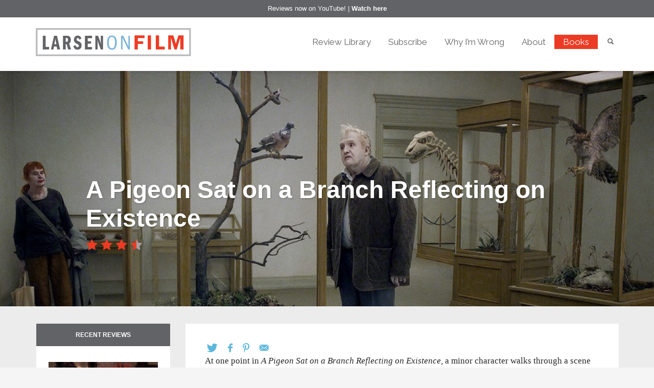

--- FILE ---
content_type: text/html; charset=UTF-8
request_url: https://larsenonfilm.com/a-pigeon-sat-on-a-branch-reflecting-on-existence
body_size: 19309
content:
<!DOCTYPE html>
<html dir="ltr" lang="en-US" prefix="og: https://ogp.me/ns#">
<head>
  <!-- Google Tag Manager -->
  <script>(function(w,d,s,l,i){w[l]=w[l]||[];w[l].push({'gtm.start':
  new Date().getTime(),event:'gtm.js'});var f=d.getElementsByTagName(s)[0],
  j=d.createElement(s),dl=l!='dataLayer'?'&l='+l:'';j.async=true;j.src=
  'https://www.googletagmanager.com/gtm.js?id='+i+dl;f.parentNode.insertBefore(j,f);
  })(window,document,'script','dataLayer','GTM-WG5QHJR');</script>
  <!-- End Google Tag Manager -->
<meta charset="UTF-8"/>
<meta name="twitter:widgets:csp" content="on">
<link rel="profile" href="http://gmpg.org/xfn/11"/>
<link rel="pingback" href="https://larsenonfilm.com/xmlrpc.php"/>

    <link href="https://fonts.googleapis.com/css?family=Raleway:100,100i,200,200i,300,300i,400,400i,500,500i,600,600i,700,700i,800,800i,900,900i" rel="stylesheet">
        <link href="//netdna.bootstrapcdn.com/font-awesome/4.0.3/css/font-awesome.css" rel="stylesheet">
    <title>A Pigeon Sat on a Branch Reflecting on Existence | Larsen On Film</title>
	<style>img:is([sizes="auto" i], [sizes^="auto," i]) { contain-intrinsic-size: 3000px 1500px }</style>
	
		<!-- All in One SEO 4.8.7 - aioseo.com -->
	<meta name="description" content="There are small mercies in A Pigeon Sat on a Branch Reflecting on Existence, but mostly wryly observed misery." />
	<meta name="robots" content="max-image-preview:large" />
	<meta name="author" content="josh"/>
	<link rel="canonical" href="https://larsenonfilm.com/a-pigeon-sat-on-a-branch-reflecting-on-existence" />
	<meta name="generator" content="All in One SEO (AIOSEO) 4.8.7" />
		<meta property="og:locale" content="en_US" />
		<meta property="og:site_name" content="Larsen On Film | Current and archived movie reviews by Chicago-based film critic Josh Larsen." />
		<meta property="og:type" content="article" />
		<meta property="og:title" content="A Pigeon Sat on a Branch Reflecting on Existence | Larsen On Film" />
		<meta property="og:description" content="There are small mercies in A Pigeon Sat on a Branch Reflecting on Existence, but mostly wryly observed misery." />
		<meta property="og:url" content="https://larsenonfilm.com/a-pigeon-sat-on-a-branch-reflecting-on-existence" />
		<meta property="og:image" content="https://larsenonfilm.com/wp-content/uploads/2020/07/A-Pigeon-Sat-on-a-Branch-Reflecting-on-Existence.png" />
		<meta property="og:image:secure_url" content="https://larsenonfilm.com/wp-content/uploads/2020/07/A-Pigeon-Sat-on-a-Branch-Reflecting-on-Existence.png" />
		<meta property="og:image:width" content="1022" />
		<meta property="og:image:height" content="491" />
		<meta property="article:published_time" content="2020-07-25T21:17:37+00:00" />
		<meta property="article:modified_time" content="2020-07-25T21:44:04+00:00" />
		<meta name="twitter:card" content="summary" />
		<meta name="twitter:title" content="A Pigeon Sat on a Branch Reflecting on Existence | Larsen On Film" />
		<meta name="twitter:description" content="There are small mercies in A Pigeon Sat on a Branch Reflecting on Existence, but mostly wryly observed misery." />
		<meta name="twitter:image" content="https://larsenonfilm.com/wp-content/uploads/2020/07/A-Pigeon-Sat-on-a-Branch-Reflecting-on-Existence.png" />
		<script type="application/ld+json" class="aioseo-schema">
			{"@context":"https:\/\/schema.org","@graph":[{"@type":"Article","@id":"https:\/\/larsenonfilm.com\/a-pigeon-sat-on-a-branch-reflecting-on-existence#article","name":"A Pigeon Sat on a Branch Reflecting on Existence | Larsen On Film","headline":"A Pigeon Sat on a Branch Reflecting on Existence","author":{"@id":"https:\/\/larsenonfilm.com\/author\/josh#author"},"publisher":{"@id":"https:\/\/larsenonfilm.com\/#organization"},"image":{"@type":"ImageObject","url":"https:\/\/larsenonfilm.com\/wp-content\/uploads\/2020\/07\/A-Pigeon-Sat-on-a-Branch-Reflecting-on-Existence.png","width":1022,"height":491},"datePublished":"2020-07-25T21:17:37+00:00","dateModified":"2020-07-25T21:44:04+00:00","inLanguage":"en-US","mainEntityOfPage":{"@id":"https:\/\/larsenonfilm.com\/a-pigeon-sat-on-a-branch-reflecting-on-existence#webpage"},"isPartOf":{"@id":"https:\/\/larsenonfilm.com\/a-pigeon-sat-on-a-branch-reflecting-on-existence#webpage"},"articleSection":"archive, Comedy"},{"@type":"BreadcrumbList","@id":"https:\/\/larsenonfilm.com\/a-pigeon-sat-on-a-branch-reflecting-on-existence#breadcrumblist","itemListElement":[{"@type":"ListItem","@id":"https:\/\/larsenonfilm.com#listItem","position":1,"name":"Home","item":"https:\/\/larsenonfilm.com","nextItem":{"@type":"ListItem","@id":"https:\/\/larsenonfilm.com\/category\/archive#listItem","name":"archive"}},{"@type":"ListItem","@id":"https:\/\/larsenonfilm.com\/category\/archive#listItem","position":2,"name":"archive","item":"https:\/\/larsenonfilm.com\/category\/archive","nextItem":{"@type":"ListItem","@id":"https:\/\/larsenonfilm.com\/a-pigeon-sat-on-a-branch-reflecting-on-existence#listItem","name":"A Pigeon Sat on a Branch Reflecting on Existence"},"previousItem":{"@type":"ListItem","@id":"https:\/\/larsenonfilm.com#listItem","name":"Home"}},{"@type":"ListItem","@id":"https:\/\/larsenonfilm.com\/a-pigeon-sat-on-a-branch-reflecting-on-existence#listItem","position":3,"name":"A Pigeon Sat on a Branch Reflecting on Existence","previousItem":{"@type":"ListItem","@id":"https:\/\/larsenonfilm.com\/category\/archive#listItem","name":"archive"}}]},{"@type":"Organization","@id":"https:\/\/larsenonfilm.com\/#organization","name":"Larsen On Film","description":"Current and archived movie reviews by Chicago-based film critic Josh Larsen.","url":"https:\/\/larsenonfilm.com\/"},{"@type":"Person","@id":"https:\/\/larsenonfilm.com\/author\/josh#author","url":"https:\/\/larsenonfilm.com\/author\/josh","name":"josh","image":{"@type":"ImageObject","@id":"https:\/\/larsenonfilm.com\/a-pigeon-sat-on-a-branch-reflecting-on-existence#authorImage","url":"https:\/\/secure.gravatar.com\/avatar\/953b396e9db20b875494d2599b089ec20c6409006ba666c712cd4d2ef82ba3cb?s=96&d=mm&r=g","width":96,"height":96,"caption":"josh"}},{"@type":"WebPage","@id":"https:\/\/larsenonfilm.com\/a-pigeon-sat-on-a-branch-reflecting-on-existence#webpage","url":"https:\/\/larsenonfilm.com\/a-pigeon-sat-on-a-branch-reflecting-on-existence","name":"A Pigeon Sat on a Branch Reflecting on Existence | Larsen On Film","description":"There are small mercies in A Pigeon Sat on a Branch Reflecting on Existence, but mostly wryly observed misery.","inLanguage":"en-US","isPartOf":{"@id":"https:\/\/larsenonfilm.com\/#website"},"breadcrumb":{"@id":"https:\/\/larsenonfilm.com\/a-pigeon-sat-on-a-branch-reflecting-on-existence#breadcrumblist"},"author":{"@id":"https:\/\/larsenonfilm.com\/author\/josh#author"},"creator":{"@id":"https:\/\/larsenonfilm.com\/author\/josh#author"},"image":{"@type":"ImageObject","url":"https:\/\/larsenonfilm.com\/wp-content\/uploads\/2020\/07\/A-Pigeon-Sat-on-a-Branch-Reflecting-on-Existence.png","@id":"https:\/\/larsenonfilm.com\/a-pigeon-sat-on-a-branch-reflecting-on-existence\/#mainImage","width":1022,"height":491},"primaryImageOfPage":{"@id":"https:\/\/larsenonfilm.com\/a-pigeon-sat-on-a-branch-reflecting-on-existence#mainImage"},"datePublished":"2020-07-25T21:17:37+00:00","dateModified":"2020-07-25T21:44:04+00:00"},{"@type":"WebSite","@id":"https:\/\/larsenonfilm.com\/#website","url":"https:\/\/larsenonfilm.com\/","name":"Larsen On Film","description":"Current and archived movie reviews by Chicago-based film critic Josh Larsen.","inLanguage":"en-US","publisher":{"@id":"https:\/\/larsenonfilm.com\/#organization"}}]}
		</script>
		<!-- All in One SEO -->

<link rel='dns-prefetch' href='//fonts.googleapis.com' />
<link rel="alternate" type="application/rss+xml" title="Larsen On Film &raquo; Feed" href="https://larsenonfilm.com/feed" />
<link rel="alternate" type="application/rss+xml" title="Larsen On Film &raquo; Comments Feed" href="https://larsenonfilm.com/comments/feed" />
<script type="text/javascript">
/* <![CDATA[ */
window._wpemojiSettings = {"baseUrl":"https:\/\/s.w.org\/images\/core\/emoji\/16.0.1\/72x72\/","ext":".png","svgUrl":"https:\/\/s.w.org\/images\/core\/emoji\/16.0.1\/svg\/","svgExt":".svg","source":{"concatemoji":"https:\/\/larsenonfilm.com\/wp-includes\/js\/wp-emoji-release.min.js?ver=e7c2a393a001e7e265e2e9073730105a"}};
/*! This file is auto-generated */
!function(s,n){var o,i,e;function c(e){try{var t={supportTests:e,timestamp:(new Date).valueOf()};sessionStorage.setItem(o,JSON.stringify(t))}catch(e){}}function p(e,t,n){e.clearRect(0,0,e.canvas.width,e.canvas.height),e.fillText(t,0,0);var t=new Uint32Array(e.getImageData(0,0,e.canvas.width,e.canvas.height).data),a=(e.clearRect(0,0,e.canvas.width,e.canvas.height),e.fillText(n,0,0),new Uint32Array(e.getImageData(0,0,e.canvas.width,e.canvas.height).data));return t.every(function(e,t){return e===a[t]})}function u(e,t){e.clearRect(0,0,e.canvas.width,e.canvas.height),e.fillText(t,0,0);for(var n=e.getImageData(16,16,1,1),a=0;a<n.data.length;a++)if(0!==n.data[a])return!1;return!0}function f(e,t,n,a){switch(t){case"flag":return n(e,"\ud83c\udff3\ufe0f\u200d\u26a7\ufe0f","\ud83c\udff3\ufe0f\u200b\u26a7\ufe0f")?!1:!n(e,"\ud83c\udde8\ud83c\uddf6","\ud83c\udde8\u200b\ud83c\uddf6")&&!n(e,"\ud83c\udff4\udb40\udc67\udb40\udc62\udb40\udc65\udb40\udc6e\udb40\udc67\udb40\udc7f","\ud83c\udff4\u200b\udb40\udc67\u200b\udb40\udc62\u200b\udb40\udc65\u200b\udb40\udc6e\u200b\udb40\udc67\u200b\udb40\udc7f");case"emoji":return!a(e,"\ud83e\udedf")}return!1}function g(e,t,n,a){var r="undefined"!=typeof WorkerGlobalScope&&self instanceof WorkerGlobalScope?new OffscreenCanvas(300,150):s.createElement("canvas"),o=r.getContext("2d",{willReadFrequently:!0}),i=(o.textBaseline="top",o.font="600 32px Arial",{});return e.forEach(function(e){i[e]=t(o,e,n,a)}),i}function t(e){var t=s.createElement("script");t.src=e,t.defer=!0,s.head.appendChild(t)}"undefined"!=typeof Promise&&(o="wpEmojiSettingsSupports",i=["flag","emoji"],n.supports={everything:!0,everythingExceptFlag:!0},e=new Promise(function(e){s.addEventListener("DOMContentLoaded",e,{once:!0})}),new Promise(function(t){var n=function(){try{var e=JSON.parse(sessionStorage.getItem(o));if("object"==typeof e&&"number"==typeof e.timestamp&&(new Date).valueOf()<e.timestamp+604800&&"object"==typeof e.supportTests)return e.supportTests}catch(e){}return null}();if(!n){if("undefined"!=typeof Worker&&"undefined"!=typeof OffscreenCanvas&&"undefined"!=typeof URL&&URL.createObjectURL&&"undefined"!=typeof Blob)try{var e="postMessage("+g.toString()+"("+[JSON.stringify(i),f.toString(),p.toString(),u.toString()].join(",")+"));",a=new Blob([e],{type:"text/javascript"}),r=new Worker(URL.createObjectURL(a),{name:"wpTestEmojiSupports"});return void(r.onmessage=function(e){c(n=e.data),r.terminate(),t(n)})}catch(e){}c(n=g(i,f,p,u))}t(n)}).then(function(e){for(var t in e)n.supports[t]=e[t],n.supports.everything=n.supports.everything&&n.supports[t],"flag"!==t&&(n.supports.everythingExceptFlag=n.supports.everythingExceptFlag&&n.supports[t]);n.supports.everythingExceptFlag=n.supports.everythingExceptFlag&&!n.supports.flag,n.DOMReady=!1,n.readyCallback=function(){n.DOMReady=!0}}).then(function(){return e}).then(function(){var e;n.supports.everything||(n.readyCallback(),(e=n.source||{}).concatemoji?t(e.concatemoji):e.wpemoji&&e.twemoji&&(t(e.twemoji),t(e.wpemoji)))}))}((window,document),window._wpemojiSettings);
/* ]]> */
</script>

<link rel='stylesheet' id='zn_all_g_fonts-css' href='//fonts.googleapis.com/css?family=Roboto%3A300%2Cregular%2C700%2C900%7CRaleway&#038;ver=e7c2a393a001e7e265e2e9073730105a' type='text/css' media='all' />
<style id='wp-emoji-styles-inline-css' type='text/css'>

	img.wp-smiley, img.emoji {
		display: inline !important;
		border: none !important;
		box-shadow: none !important;
		height: 1em !important;
		width: 1em !important;
		margin: 0 0.07em !important;
		vertical-align: -0.1em !important;
		background: none !important;
		padding: 0 !important;
	}
</style>
<link rel='stylesheet' id='mailerlite_forms.css-css' href='https://larsenonfilm.com/wp-content/plugins/official-mailerlite-sign-up-forms/assets/css/mailerlite_forms.css?ver=1.7.14' type='text/css' media='all' />
<link rel='stylesheet' id='kallyas-styles-css' href='https://larsenonfilm.com/wp-content/themes/kallyas-child/style.css?ver=4.19.2' type='text/css' media='all' />
<link rel='stylesheet' id='th-bootstrap-styles-css' href='https://larsenonfilm.com/wp-content/themes/kallyas/css/bootstrap.min.css?ver=4.19.2' type='text/css' media='all' />
<link rel='stylesheet' id='th-theme-template-styles-css' href='https://larsenonfilm.com/wp-content/themes/kallyas/css/template.min.css?ver=4.19.2' type='text/css' media='all' />
<link rel='stylesheet' id='zion-frontend-css' href='https://larsenonfilm.com/wp-content/themes/kallyas/framework/zion-builder/assets/css/znb_frontend.css?ver=1.1.1' type='text/css' media='all' />
<link rel='stylesheet' id='38302-layout.css-css' href='//larsenonfilm.com/wp-content/uploads/zion-builder/cache/38302-layout.css?ver=c792c386015333732e1d42061e635c27' type='text/css' media='all' />
<link rel='stylesheet' id='js_composer_custom_css-css' href='//larsenonfilm.com/wp-content/uploads/js_composer/custom.css?ver=7.2' type='text/css' media='all' />
<link rel='stylesheet' id='child-style-css' href='https://larsenonfilm.com/wp-content/themes/kallyas-child/style.css?ver=e7c2a393a001e7e265e2e9073730105a' type='text/css' media='all' />
<link rel='stylesheet' id='mobile.css-css' href='https://larsenonfilm.com/wp-content/themes/kallyas-child/css/mobile.css?ver=e7c2a393a001e7e265e2e9073730105a' type='text/css' media='all' />
<link rel='stylesheet' id='bsf-Defaults-css' href='https://larsenonfilm.com/wp-content/uploads/smile_fonts/Defaults/Defaults.css?ver=3.19.19' type='text/css' media='all' />
<link rel='stylesheet' id='bsf-letterboxd-css' href='https://larsenonfilm.com/wp-content/uploads/smile_fonts/letterboxd/letterboxd.css?ver=3.19.19' type='text/css' media='all' />
<link rel='stylesheet' id='ultimate-vc-addons-style-min-css' href='https://larsenonfilm.com/wp-content/plugins/Ultimate_VC_Addons/assets/min-css/ultimate.min.css?ver=3.19.19' type='text/css' media='all' />
<link rel='stylesheet' id='ultimate-vc-addons-icons-css' href='https://larsenonfilm.com/wp-content/plugins/Ultimate_VC_Addons/assets/css/icons.css?ver=3.19.19' type='text/css' media='all' />
<link rel='stylesheet' id='ultimate-vc-addons-vidcons-css' href='https://larsenonfilm.com/wp-content/plugins/Ultimate_VC_Addons/assets/fonts/vidcons.css?ver=3.19.19' type='text/css' media='all' />
<link rel='stylesheet' id='th-theme-print-stylesheet-css' href='https://larsenonfilm.com/wp-content/themes/kallyas/css/print.css?ver=4.19.2' type='text/css' media='print' />
<link rel='stylesheet' id='th-theme-options-styles-css' href='//larsenonfilm.com/wp-content/uploads/zn_dynamic.css?ver=1759156445' type='text/css' media='all' />
<script type="text/javascript" src="https://larsenonfilm.com/wp-includes/js/jquery/jquery.min.js?ver=3.7.1" id="jquery-core-js"></script>
<script type="text/javascript" src="https://larsenonfilm.com/wp-includes/js/jquery/jquery-migrate.min.js?ver=3.4.1" id="jquery-migrate-js"></script>
<script type="text/javascript" src="https://larsenonfilm.com/wp-includes/js/jquery/ui/core.min.js?ver=1.13.3" id="jquery-ui-core-js"></script>
<script type="text/javascript" src="https://larsenonfilm.com/wp-content/plugins/revslider/public/assets/js/rbtools.min.js?ver=6.6.18" async id="tp-tools-js"></script>
<script type="text/javascript" src="https://larsenonfilm.com/wp-content/plugins/revslider/public/assets/js/rs6.min.js?ver=6.6.18" async id="revmin-js"></script>
<script type="text/javascript" src="https://larsenonfilm.com/wp-content/themes/kallyas-child/js/smooth-scroll.js?ver=e7c2a393a001e7e265e2e9073730105a" id="smooth-scroll.js-js"></script>
<script type="text/javascript" src="https://larsenonfilm.com/wp-content/themes/kallyas-child/js/bootstrap-rating.js?ver=e7c2a393a001e7e265e2e9073730105a" id="bootstrap-rating-js"></script>
<script type="text/javascript" src="https://larsenonfilm.com/wp-content/themes/kallyas-child/js/bootstrap-select.min.js?ver=e7c2a393a001e7e265e2e9073730105a" id="bootstrap-select-js"></script>
<script type="text/javascript" src="https://larsenonfilm.com/wp-content/themes/kallyas-child/js/application.js?ver=e7c2a393a001e7e265e2e9073730105a" id="application.js-js"></script>
<script type="text/javascript" src="https://larsenonfilm.com/wp-content/plugins/Ultimate_VC_Addons/assets/min-js/modernizr-custom.min.js?ver=3.19.19" id="ultimate-vc-addons-modernizr-js"></script>
<script type="text/javascript" src="https://larsenonfilm.com/wp-content/plugins/Ultimate_VC_Addons/assets/min-js/jquery-ui.min.js?ver=3.19.19" id="jquery_ui-js"></script>
<script type="text/javascript" src="https://larsenonfilm.com/wp-includes/js/jquery/ui/mouse.min.js?ver=1.13.3" id="jquery-ui-mouse-js"></script>
<script type="text/javascript" src="https://larsenonfilm.com/wp-includes/js/jquery/ui/slider.min.js?ver=1.13.3" id="jquery-ui-slider-js"></script>
<script type="text/javascript" src="https://larsenonfilm.com/wp-content/plugins/Ultimate_VC_Addons/assets/min-js/jquery-ui-labeledslider.min.js?ver=3.19.19" id="ultimate-vc-addons_range_tick-js"></script>
<script type="text/javascript" src="https://larsenonfilm.com/wp-content/plugins/Ultimate_VC_Addons/assets/min-js/ultimate.min.js?ver=3.19.19" id="ultimate-vc-addons-script-js"></script>
<script type="text/javascript" src="https://larsenonfilm.com/wp-content/plugins/Ultimate_VC_Addons/assets/min-js/modal-all.min.js?ver=3.19.19" id="ultimate-vc-addons-modal-all-js"></script>
<script type="text/javascript" src="https://larsenonfilm.com/wp-content/plugins/Ultimate_VC_Addons/assets/min-js/jparallax.min.js?ver=3.19.19" id="ultimate-vc-addons-jquery.shake-js"></script>
<script type="text/javascript" src="https://larsenonfilm.com/wp-content/plugins/Ultimate_VC_Addons/assets/min-js/vhparallax.min.js?ver=3.19.19" id="ultimate-vc-addons-jquery.vhparallax-js"></script>
<script type="text/javascript" src="https://larsenonfilm.com/wp-content/plugins/Ultimate_VC_Addons/assets/min-js/ultimate_bg.min.js?ver=3.19.19" id="ultimate-vc-addons-row-bg-js"></script>
<script type="text/javascript" src="https://larsenonfilm.com/wp-content/plugins/Ultimate_VC_Addons/assets/min-js/mb-YTPlayer.min.js?ver=3.19.19" id="ultimate-vc-addons-jquery.ytplayer-js"></script>
<script></script><link rel="https://api.w.org/" href="https://larsenonfilm.com/wp-json/" /><link rel="alternate" title="JSON" type="application/json" href="https://larsenonfilm.com/wp-json/wp/v2/posts/38302" /><link rel="EditURI" type="application/rsd+xml" title="RSD" href="https://larsenonfilm.com/xmlrpc.php?rsd" />

<link rel='shortlink' href='https://larsenonfilm.com/?p=38302' />
<link rel="alternate" title="oEmbed (JSON)" type="application/json+oembed" href="https://larsenonfilm.com/wp-json/oembed/1.0/embed?url=https%3A%2F%2Flarsenonfilm.com%2Fa-pigeon-sat-on-a-branch-reflecting-on-existence" />
<link rel="alternate" title="oEmbed (XML)" type="text/xml+oembed" href="https://larsenonfilm.com/wp-json/oembed/1.0/embed?url=https%3A%2F%2Flarsenonfilm.com%2Fa-pigeon-sat-on-a-branch-reflecting-on-existence&#038;format=xml" />
        <!-- MailerLite Universal -->
        <script>
            (function(w,d,e,u,f,l,n){w[f]=w[f]||function(){(w[f].q=w[f].q||[])
                .push(arguments);},l=d.createElement(e),l.async=1,l.src=u,
                n=d.getElementsByTagName(e)[0],n.parentNode.insertBefore(l,n);})
            (window,document,'script','https://assets.mailerlite.com/js/universal.js','ml');
            ml('account', '478937');
            ml('enablePopups', true);
        </script>
        <!-- End MailerLite Universal -->
        		<meta name="theme-color"
			  content="#cd2122">
				<meta name="viewport" content="width=device-width, initial-scale=1, maximum-scale=1"/>
		
		<!--[if lte IE 8]>
		<script type="text/javascript">
			var $buoop = {
				vs: {i: 10, f: 25, o: 12.1, s: 7, n: 9}
			};

			$buoop.ol = window.onload;

			window.onload = function () {
				try {
					if ($buoop.ol) {
						$buoop.ol()
					}
				}
				catch (e) {
				}

				var e = document.createElement("script");
				e.setAttribute("type", "text/javascript");
				e.setAttribute("src", "https://browser-update.org/update.js");
				document.body.appendChild(e);
			};
		</script>
		<![endif]-->

		<!-- for IE6-8 support of HTML5 elements -->
		<!--[if lt IE 9]>
		<script src="//html5shim.googlecode.com/svn/trunk/html5.js"></script>
		<![endif]-->
		
	<!-- Fallback for animating in viewport -->
	<noscript>
		<style type="text/css" media="screen">
			.zn-animateInViewport {visibility: visible;}
		</style>
	</noscript>
	<meta name="generator" content="Powered by WPBakery Page Builder - drag and drop page builder for WordPress."/>
<meta name="generator" content="Powered by Slider Revolution 6.6.18 - responsive, Mobile-Friendly Slider Plugin for WordPress with comfortable drag and drop interface." />
<link rel="icon" href="https://larsenonfilm.com/wp-content/uploads/2017/05/cropped-Larsen_favicon-32x32.png" sizes="32x32" />
<link rel="icon" href="https://larsenonfilm.com/wp-content/uploads/2017/05/cropped-Larsen_favicon-192x192.png" sizes="192x192" />
<link rel="apple-touch-icon" href="https://larsenonfilm.com/wp-content/uploads/2017/05/cropped-Larsen_favicon-180x180.png" />
<meta name="msapplication-TileImage" content="https://larsenonfilm.com/wp-content/uploads/2017/05/cropped-Larsen_favicon-270x270.png" />
<script>function setREVStartSize(e){
			//window.requestAnimationFrame(function() {
				window.RSIW = window.RSIW===undefined ? window.innerWidth : window.RSIW;
				window.RSIH = window.RSIH===undefined ? window.innerHeight : window.RSIH;
				try {
					var pw = document.getElementById(e.c).parentNode.offsetWidth,
						newh;
					pw = pw===0 || isNaN(pw) || (e.l=="fullwidth" || e.layout=="fullwidth") ? window.RSIW : pw;
					e.tabw = e.tabw===undefined ? 0 : parseInt(e.tabw);
					e.thumbw = e.thumbw===undefined ? 0 : parseInt(e.thumbw);
					e.tabh = e.tabh===undefined ? 0 : parseInt(e.tabh);
					e.thumbh = e.thumbh===undefined ? 0 : parseInt(e.thumbh);
					e.tabhide = e.tabhide===undefined ? 0 : parseInt(e.tabhide);
					e.thumbhide = e.thumbhide===undefined ? 0 : parseInt(e.thumbhide);
					e.mh = e.mh===undefined || e.mh=="" || e.mh==="auto" ? 0 : parseInt(e.mh,0);
					if(e.layout==="fullscreen" || e.l==="fullscreen")
						newh = Math.max(e.mh,window.RSIH);
					else{
						e.gw = Array.isArray(e.gw) ? e.gw : [e.gw];
						for (var i in e.rl) if (e.gw[i]===undefined || e.gw[i]===0) e.gw[i] = e.gw[i-1];
						e.gh = e.el===undefined || e.el==="" || (Array.isArray(e.el) && e.el.length==0)? e.gh : e.el;
						e.gh = Array.isArray(e.gh) ? e.gh : [e.gh];
						for (var i in e.rl) if (e.gh[i]===undefined || e.gh[i]===0) e.gh[i] = e.gh[i-1];
											
						var nl = new Array(e.rl.length),
							ix = 0,
							sl;
						e.tabw = e.tabhide>=pw ? 0 : e.tabw;
						e.thumbw = e.thumbhide>=pw ? 0 : e.thumbw;
						e.tabh = e.tabhide>=pw ? 0 : e.tabh;
						e.thumbh = e.thumbhide>=pw ? 0 : e.thumbh;
						for (var i in e.rl) nl[i] = e.rl[i]<window.RSIW ? 0 : e.rl[i];
						sl = nl[0];
						for (var i in nl) if (sl>nl[i] && nl[i]>0) { sl = nl[i]; ix=i;}
						var m = pw>(e.gw[ix]+e.tabw+e.thumbw) ? 1 : (pw-(e.tabw+e.thumbw)) / (e.gw[ix]);
						newh =  (e.gh[ix] * m) + (e.tabh + e.thumbh);
					}
					var el = document.getElementById(e.c);
					if (el!==null && el) el.style.height = newh+"px";
					el = document.getElementById(e.c+"_wrapper");
					if (el!==null && el) {
						el.style.height = newh+"px";
						el.style.display = "block";
					}
				} catch(e){
					console.log("Failure at Presize of Slider:" + e)
				}
			//});
		  };</script>
		<style type="text/css" id="wp-custom-css">
			#footer .col-sm-4 {
	width: 100% !important;
}
.mailerlite-form-title,
.mailerlite-form-field label {
	display:none !important;
}
#footer .mailerlite-form-description p {
	color:white !important;
	text-align:center;
}
#footer .mailerlite-form-field {
	text-align:center;
}
.mailerlite-form-inputs {
	display:flex;
}
.mailerlite-form-inputs div {
	padding:0 1%
}
.mailerlite-form-field input {
	padding:.75em;
	margin:0 auto;
}
.mailerlite-form-field input[type="email"] {
	min-width:240px;
	color:#000;
}
.mailerlite-subscribe-button-container input {
	padding:.75em;
	color:#000;
}
.wpb_wrapper .mailerlite-form-inputs {
	justify-content: left;
}
#footer .mailerlite-form-inputs {
	justify-content:center;	
}
.mailerlite-subscribe-button-container .mailerlite-subscribe-submit {
	padding:.8em;
	color: #000;
}

@media (max-width: 400px) {
 .mailerlite-form-inputs {
	  display:block;
  }
	.mailerlite-form .mailerlite-subscribe-button-container,
	.mailerlite-form-field {
	  text-align:left;
  }
}
		</style>
		<noscript><style> .wpb_animate_when_almost_visible { opacity: 1; }</style></noscript></head>

<body  class="wp-singular post-template-default single single-post postid-38302 single-format-standard wp-theme-kallyas wp-child-theme-kallyas-child res1170 kl-skin--light wpb-js-composer js-comp-ver-7.2 vc_responsive" itemscope="itemscope" itemtype="https://schema.org/WebPage" >

  <!-- Google Tag Manager (noscript) -->
  <noscript><iframe src="https://www.googletagmanager.com/ns.html?id=GTM-WG5QHJR"
  height="0" width="0" style="display:none;visibility:hidden"></iframe></noscript>
  <!-- End Google Tag Manager (noscript) -->


<div class='cltv-notificator'>Reviews now on YouTube! | <a href="https://www.youtube.com/channel/UCTTXmHcjwjEvKlueQ_dj8DQ">Watch here</a></div><div class="login_register_stuff"></div><!-- end login register stuff -->		<div id="fb-root"></div>
		<script>(function (d, s, id) {
			var js, fjs = d.getElementsByTagName(s)[0];
			if (d.getElementById(id)) {return;}
			js = d.createElement(s); js.id = id;
			js.src = "https://connect.facebook.net/en_US/sdk.js#xfbml=1&version=v3.0";
			fjs.parentNode.insertBefore(js, fjs);
		}(document, 'script', 'facebook-jssdk'));</script>
		

<div id="page_wrapper">

<header id="header" class="site-header  style6    header--no-stick  sticky-resize headerstyle--default site-header--absolute nav-th--light siteheader-classic siteheader-classic-normal sheader-sh--dark"  >
		<div class="site-header-wrapper sticky-top-area">

		<div class="kl-top-header site-header-main-wrapper clearfix   sh--dark">

			<div class="container siteheader-container header--oldstyles">

				<div class="fxb-row fxb-row-col-sm">

										<div class='fxb-col fxb fxb-center-x fxb-center-y fxb-basis-auto fxb-grow-0'>
								<div id="logo-container" class="logo-container  hasHoverMe logosize--no zn-original-logo">
			<!-- Logo -->
			<h3 class='site-logo logo ' id='logo'><a href='https://larsenonfilm.com/' class='site-logo-anch'><img class="logo-img site-logo-img" src="https://larsenonfilm.com/wp-content/uploads/2017/06/larsen-logo.png" width="304" height="55"  alt="Larsen On Film" title="Current and archived movie reviews by Chicago-based film critic Josh Larsen."  /></a></h3>			<!-- InfoCard -->
					</div>

							</div>
					
					<div class='fxb-col fxb-basis-auto'>

						

	<div class="separator site-header-separator visible-xs"></div>
	<div class="fxb-row site-header-row site-header-top ">

		<div class='fxb-col fxb fxb-start-x fxb-center-y fxb-basis-auto site-header-col-left site-header-top-left'>
								</div>

		<div class='fxb-col fxb fxb-end-x fxb-center-y fxb-basis-auto site-header-col-right site-header-top-right'>
						<div class="sh-component zn_header_top_nav-wrapper "><span class="headernav-trigger js-toggle-class" data-target=".zn_header_top_nav-wrapper" data-target-class="is-opened"></span><ul id="menu-topnav-1" class="zn_header_top_nav topnav topnav-no-sc clearfix"><li class="menu-item menu-item-type-post_type menu-item-object-page menu-item-36176"><a href="https://larsenonfilm.com/review-library">Review Library</a></li>
<li class="menu-item menu-item-type-post_type menu-item-object-page menu-item-41866"><a href="https://larsenonfilm.com/newsletter-subscribe">Subscribe</a></li>
<li class="menu-item menu-item-type-post_type menu-item-object-page menu-item-36185"><a href="https://larsenonfilm.com/why-im-wrong">Why I&#8217;m Wrong</a></li>
<li class="menu-item menu-item-type-post_type menu-item-object-page menu-item-36186"><a href="https://larsenonfilm.com/about">About</a></li>
<li class="highlight-menu menu-item menu-item-type-post_type menu-item-object-page menu-item-36183"><a href="https://larsenonfilm.com/book">Books</a></li>
</ul></div>
		<div id="search" class="sh-component header-search headsearch--min">

			<a href="#" class="searchBtn header-search-button">
				<span class="glyphicon glyphicon-search kl-icon-white"></span>
			</a>

			<div class="search-container header-search-container">
				
<form id="searchform" class="gensearch__form" action="https://larsenonfilm.com/" method="get">
	<input id="s" name="s" value="" class="inputbox gensearch__input"
        type="text" placeholder="SEARCH ..." />
	<button type="submit" id="searchsubmit" value="go" class="gensearch__submit glyphicon glyphicon-search"></button>
</form>			</div>
		</div>

				</div>

	</div><!-- /.site-header-top -->

	<div class="separator site-header-separator visible-xs"></div>


<div class="fxb-row site-header-row site-header-main ">

	<div class='fxb-col fxb fxb-start-x fxb-center-y fxb-basis-auto site-header-col-left site-header-main-left'>
			</div>

	<div class='fxb-col fxb fxb-center-x fxb-center-y fxb-basis-auto site-header-col-center site-header-main-center'>
			</div>

	<div class='fxb-col fxb fxb-end-x fxb-center-y fxb-basis-auto site-header-col-right site-header-main-right'>

		<div class='fxb-col fxb fxb-end-x fxb-center-y fxb-basis-auto site-header-main-right-top'>
								</div>

		
	</div>

</div><!-- /.site-header-main -->


					</div>
				</div>
							</div><!-- /.siteheader-container -->
		</div><!-- /.site-header-main-wrapper -->

	</div><!-- /.site-header-wrapper -->
	</header>

	<section id="content" class="site-content">
        <div class="single-review-heading" style="background-image: url('https://larsenonfilm.com/wp-content/uploads/2020/07/A-Pigeon-Sat-on-a-Branch-Reflecting-on-Existence.png');">
            <div>
                <div class="container">
                    <div class="row">
                        <div class="col-sm-10 col-sm-offset-1 col-xs-12">
                            <h1 class="title">
                                A Pigeon Sat on a Branch Reflecting on Existence                            </h1>
                                                        <div class="film-rating">
                                <span class='star star-full'></span><span class='star star-full'></span><span class='star star-full'></span><span class='star star-half'></span>                            </div>
                        </div>
                    </div>
                </div>
            </div>
        </div>
		<div class="container">
			<div class="row">

				<!--// Main Content: page content from WP_EDITOR along with the appropriate sidebar if one specified. -->
				<div class="left_sidebar col-sm-8 col-md-9  col-md-push-3 " role="main" itemprop="mainContentOfPage" >
					<div id="th-content-post">
						<div id="post-38302" class="kl-single-layout--classic post-38302 post type-post status-publish format-standard has-post-thumbnail hentry category-archive tag-comedy">

    
    <div class="itemView clearfix eBlog kl-blog kl-blog-list-wrapper kl-blog--style-light ">

        <div class="kl-blog-post" itemscope="itemscope" itemtype="https://schema.org/Blog" >
<!-- Social sharing -->
<div class="blog-item-share clearfix" data-share-title="SHARE:">
<a href="https://twitter.com/intent/tweet?text=Check+out+-+A+Pigeon+Sat+on+a+Branch+Reflecting+on+Existence&amp;url=https%3A%2F%2Flarsenonfilm.com%2Fa-pigeon-sat-on-a-branch-reflecting-on-existence%3Futm_source%3Dsharetw" title="SHARE ON TWITTER" class=" portfolio-item-share-link portfolio-item-share-twitter"><span data-zniconfam="kl-social-icons" data-zn_icon=""></span></a><a href="https://www.facebook.com/sharer/sharer.php?display=popup&amp;u=https%3A%2F%2Flarsenonfilm.com%2Fa-pigeon-sat-on-a-branch-reflecting-on-existence%3Futm_source%3Dsharefb" title="SHARE ON FACEBOOK" class=" portfolio-item-share-link portfolio-item-share-facebook"><span data-zniconfam="kl-social-icons" data-zn_icon=""></span></a><a href="http://pinterest.com/pin/create/button?description=Check+out+-+A+Pigeon+Sat+on+a+Branch+Reflecting+on+Existence&amp;url=https%3A%2F%2Flarsenonfilm.com%2Fa-pigeon-sat-on-a-branch-reflecting-on-existence%3Futm_source%3Dsharepi" title="SHARE ON PINTEREST" class=" portfolio-item-share-link portfolio-item-share-pinterest"><span data-zniconfam="kl-social-icons" data-zn_icon=""></span></a><a href="mailto:?body=I thought you&#039;d be interested in checking out this review from Larsen on Film: https%3A%2F%2Flarsenonfilm.com%2Fa-pigeon-sat-on-a-branch-reflecting-on-existence%3Futm_source%3Dsharemail&amp;subject=Check out this review from Larsen on Film: A Pigeon Sat on a Branch Reflecting on Existence" title="SHARE ON MAIL" class=" portfolio-item-share-link portfolio-item-share-mail"><span data-zniconfam="kl-social-icons" data-zn_icon=""></span></a>
</div><!-- social links -->
<div class="itemBody kl-blog-post-body kl-blog-cols-1" itemprop="text" >
    <!-- Blog Content -->
    <p><span style="font-weight: 400;">At one point in </span><i><span style="font-weight: 400;">A Pigeon Sat on a Branch Reflecting on Existence</span></i><span style="font-weight: 400;">, a minor character walks through a scene with an accordion, which has become untied, on his back, emitting wimpy little wheezes with each step. Not every character in the movie has an accordion like that, but just about all of them have the same effect. Like </span><a href="https://larsenonfilm.com/songs-from-the-second-floor" target="_blank" rel="noopener noreferrer"><i><span style="font-weight: 400;">Songs from the Second Floor </span></i></a><span style="font-weight: 400;">and </span><a href="https://larsenonfilm.com/you-the-living" target="_blank" rel="noopener noreferrer"><i><span style="font-weight: 400;">You, the Living</span></i></a><span style="font-weight: 400;">—the previous two installments in Swedish director Roy Andersson’s trilogy “about being a human being”—</span><i><span style="font-weight: 400;">Pigeon</span></i><span style="font-weight: 400;"> is a dryly comic, immaculately staged series of loosely connected vignettes chronicling the ways our lives are at once banal and absurd.</span></p>
<p><span style="font-weight: 400;">The movie’s first joke is in its title. In the opening scene, a man dumbly peers at a stuffed pigeon in a natural-history museum. The dead creature dumbly stares back, reflecting on nothing. From there Andersson stages three more scenes centered on death, including one in which a man suffers a fatal heart attack in a cafeteria and the witnesses mostly worry about what they should do with the beer and food for which he’s already paid.</span></p>
<p><span style="font-weight: 400;">As the film proceeds, many of the vignettes are anchored by a morose pair of novelty-item salesmen (Nils Westblom and Holger Andersson, both made to look as pale as corpses) who can’t find any takers for their vampire teeth and “Uncle One-Tooth” mask. Throughout, about five separate characters unconvincingly utter into a phone at different points: “I’m happy to hear you’re doing fine.” There are also a few sequences where time collapses in on itself: one in which Sweden’s Charles XII (Viktor Gyllenberg) commandeers, on horseback, a cafe; and another in which a bar attended by a sad old man transforms into the rousing, musical gathering place he remembers from 1943.</span></p>
<p><span style="font-weight: 400;">If there is a distinction to be made between </span><i><span style="font-weight: 400;">Pigeon</span></i><span style="font-weight: 400;"> and the earlier two films, it’s the way that it vacillates the most widely between happiness and horror. There are small mercies here and there—two girls delightedly blowing soap bubbles off their balcony, a woman on a park bench kissing a giggling baby’s feet (while an unseen pigeon coos overhead)—but mostly wryly observed misery. And then there is the shocking sequence near the end in which White men dressed like European colonists force march a line of Black men, women, and children into a giant drum. The area beneath it is then lit on fire, and a group of aging, elegantly dressed white couples drink champagne as they watch the drum slowly turn.</span></p>
<p><span style="font-weight: 400;">What does it all mean? What does life mean? For three films now, Andersson has been dodging that question with droll humor and a fixed camera (his movies don’t blink). At its worst, </span><i><span style="font-weight: 400;">Pigeon</span></i><span style="font-weight: 400;"> and its predecessors seem to say, life is cruel. At its best, life is meaningless. But that doesn’t mean we can’t have a laugh.</span></p>

</div>
<!-- end item body -->
<div class="clearfix"></div>
</div><!-- /.kl-blog-post -->
    </div>
    <!-- End Item Layout -->
</div>
					</div><!--// #th-content-post -->
				</div>

				<aside class=" col-sm-4 col-md-3 col-md-pull-9" role="complementary" itemscope="itemscope" itemtype="https://schema.org/WPSideBar" ><div class="zn_sidebar sidebar kl-sidebar--light element-scheme--light"><div id="recent-reviews-2" class="widget zn-sidebar-widget recent-reviews"><h3 class="widgettitle zn-sidebar-widget-title title">Recent Reviews</h3>            <div id="post-43390">
                <a href="https://larsenonfilm.com/hocus-pocus">
                    <div class="thumbnail-wrapper"  style="background-image: url('https://larsenonfilm.com/wp-content/uploads/2025/11/hocus-pocus-movie-review.jpeg');">
                        <div class="film-rating">
                            <span class='star star-full'></span><span class='star star-full'></span><span class='star star-empty'></span><span class='star star-empty'></span>                        </div>
                    </div>
                    <div class="details-wrapper">
                        <h2 class="entry-title">
                            Hocus Pocus                            <span class="year">(1993)</span>
                        </h2>
                        <p class="film-details">
<span class='genre'>Family</span> <span class='mpaa-rating'>Rated PG</span>                        </p>		
                        <div class="entry-content">
                            <p>&#8220;I have to admire anything that tries to play in the same sandbox as Beetlejuice and The Nightmare Before Christmas&#8230;&#8221;</p>
                        </div>
                    </div>
                </a>
            </div>
            <div id="post-43385">
                <a href="https://larsenonfilm.com/hedda">
                    <div class="thumbnail-wrapper"  style="background-image: url('https://larsenonfilm.com/wp-content/uploads/2025/11/hedda-movie-review.jpg');">
                        <div class="film-rating">
                            <span class='star star-full'></span><span class='star star-full'></span><span class='star star-full'></span><span class='star star-empty'></span>                        </div>
                    </div>
                    <div class="details-wrapper">
                        <h2 class="entry-title">
                            Hedda                            <span class="year">(2025)</span>
                        </h2>
                        <p class="film-details">
<span class='genre'>Drama</span> <span class='mpaa-rating'>Rated R</span>                        </p>		
                        <div class="entry-content">
                            <p>&#8220;&#8230; pushes the title character toward something demon-possessed, if not demonic.&#8221;</p>
                        </div>
                    </div>
                </a>
            </div>
            <div id="post-43380">
                <a href="https://larsenonfilm.com/reds">
                    <div class="thumbnail-wrapper"  style="background-image: url('https://larsenonfilm.com/wp-content/uploads/2025/10/reds-movie-review.jpeg');">
                        <div class="film-rating">
                            <span class='star star-full'></span><span class='star star-full'></span><span class='star star-full'></span><span class='star star-half'></span>                        </div>
                    </div>
                    <div class="details-wrapper">
                        <h2 class="entry-title">
                            Reds                            <span class="year">(1981)</span>
                        </h2>
                        <p class="film-details">
<span class='genre'>Drama</span> <span class='mpaa-rating'>Rated PG</span>                        </p>		
                        <div class="entry-content">
                            <p>&#8220;Warren Beatty cracked the biopic code&#8230;&#8221;</p>
                        </div>
                    </div>
                </a>
            </div>
</div><div id="text-5" class="widget zn-sidebar-widget widget_text">			<div class="textwidget"><hr>

<a href="review-library" class="btn btn-primary">Search Review Library</a></div>
		</div></div></aside>			</div>
		</div>
	</section><!--// #content -->
<div class="wpb-content-wrapper"><div class="vc_row wpb_row vc_row-fluid sponsored-ads-separator"><div class="wpb_column vc_column_container vc_col-sm-12"><div class="vc_column-inner"><div class="wpb_wrapper"><div class="vc_separator wpb_content_element vc_separator_align_center vc_sep_width_100 vc_sep_border_width_5 vc_sep_pos_align_center vc_separator_no_text vc_sep_color_white" ><span class="vc_sep_holder vc_sep_holder_l"><span class="vc_sep_line"></span></span><span class="vc_sep_holder vc_sep_holder_r"><span class="vc_sep_line"></span></span>
</div></div></div></div></div><div class="vc_row wpb_row vc_row-fluid sponsored-ad-section vc_custom_1493308070844"><div class="wpb_column vc_column_container vc_col-sm-12"><div class="vc_column-inner vc_custom_1493306474862"><div class="wpb_wrapper">
	<div class="wpb_text_column wpb_content_element  vc_custom_1493395494550 sponsored-title" >
		<div class="wpb_wrapper">
			<h2>Sponsored by the following | <strong><a href="mailto:comments@larsenonfilm.com" target="_blank" rel="noopener noreferrer">become a sponsor</a></strong></h2>

		</div>
	</div>
</div></div></div></div><!-- Row Backgrounds --><div class="upb_color" data-bg-override="0" data-bg-color="#b2b2b2" data-fadeout="" data-fadeout-percentage="30" data-parallax-content="" data-parallax-content-sense="30" data-row-effect-mobile-disable="true" data-img-parallax-mobile-disable="true" data-rtl="false"  data-custom-vc-row=""  data-vc="7.2"  data-is_old_vc=""  data-theme-support="disable"   data-overlay="false" data-overlay-color="" data-overlay-pattern="" data-overlay-pattern-opacity="" data-overlay-pattern-size=""    ></div><div class="vc_row wpb_row vc_row-fluid"><div class="wpb_column vc_column_container vc_col-sm-10 vc_col-lg-offset-2 vc_col-lg-8 vc_col-md-offset-1 vc_col-sm-offset-1"><div class="vc_column-inner"><div class="wpb_wrapper"><div class="vc_row wpb_row vc_inner vc_row-fluid"><div class="wpb_column vc_column_container vc_col-sm-4"><div class="vc_column-inner"><div class="wpb_wrapper">
	<div  class="wpb_single_image wpb_content_element vc_align_center">
		
		<figure class="wpb_wrapper vc_figure">
			<a href="https://posteritati.com/" target="_blank" class="vc_single_image-wrapper   vc_box_border_grey"><img loading="lazy" decoding="async" width="300" height="250" src="https://larsenonfilm.com/wp-content/uploads/2017/06/posteritati-ad.jpeg" class="vc_single_image-img attachment-full" alt="" title="posteritati-ad" srcset="https://larsenonfilm.com/wp-content/uploads/2017/06/posteritati-ad.jpeg 300w, https://larsenonfilm.com/wp-content/uploads/2017/06/posteritati-ad-224x187.jpeg 224w" sizes="auto, (max-width: 300px) 100vw, 300px" /></a>
		</figure>
	</div>
</div></div></div><div class="wpb_column vc_column_container vc_col-sm-4"><div class="vc_column-inner"><div class="wpb_wrapper">
	<div  class="wpb_single_image wpb_content_element vc_align_center">
		
		<figure class="wpb_wrapper vc_figure">
			<a href="https://www.filmspotting.net/" target="_blank" class="vc_single_image-wrapper   vc_box_border_grey"><img loading="lazy" decoding="async" width="300" height="250" src="https://larsenonfilm.com/wp-content/uploads/2017/11/filmspotting-300x250Nov17.png" class="vc_single_image-img attachment-full" alt="" title="filmspotting 300x250Nov17" srcset="https://larsenonfilm.com/wp-content/uploads/2017/11/filmspotting-300x250Nov17.png 300w, https://larsenonfilm.com/wp-content/uploads/2017/11/filmspotting-300x250Nov17-224x187.png 224w" sizes="auto, (max-width: 300px) 100vw, 300px" /></a>
		</figure>
	</div>
</div></div></div><div class="wpb_column vc_column_container vc_col-sm-4"><div class="vc_column-inner"><div class="wpb_wrapper">
	<div  class="wpb_single_image wpb_content_element vc_align_center">
		
		<figure class="wpb_wrapper vc_figure">
			<a href="https://cultivatebrands.com/" target="_blank" class="vc_single_image-wrapper   vc_box_border_grey"><img loading="lazy" decoding="async" width="300" height="250" src="https://larsenonfilm.com/wp-content/uploads/2018/06/cultivate-logo-ad.png" class="vc_single_image-img attachment-full" alt="" title="cultivate-logo-ad" srcset="https://larsenonfilm.com/wp-content/uploads/2018/06/cultivate-logo-ad.png 300w, https://larsenonfilm.com/wp-content/uploads/2018/06/cultivate-logo-ad-224x187.png 224w" sizes="auto, (max-width: 300px) 100vw, 300px" /></a>
		</figure>
	</div>
</div></div></div></div></div></div></div></div><!-- Row Backgrounds --><div class="upb_color" data-bg-override="full" data-bg-color="#d8d8d8" data-fadeout="" data-fadeout-percentage="30" data-parallax-content="" data-parallax-content-sense="30" data-row-effect-mobile-disable="true" data-img-parallax-mobile-disable="true" data-rtl="false"  data-custom-vc-row=""  data-vc="7.2"  data-is_old_vc=""  data-theme-support="disable"   data-overlay="false" data-overlay-color="" data-overlay-pattern="" data-overlay-pattern-opacity="" data-overlay-pattern-size=""    ></div><div class="vc_row wpb_row vc_row-fluid sponsored-ads-separator"><div class="wpb_column vc_column_container vc_col-sm-12"><div class="vc_column-inner"><div class="wpb_wrapper"><div class="vc_separator wpb_content_element vc_separator_align_center vc_sep_width_100 vc_sep_border_width_5 vc_sep_pos_align_center vc_separator_no_text vc_sep_color_white" ><span class="vc_sep_holder vc_sep_holder_l"><span class="vc_sep_line"></span></span><span class="vc_sep_holder vc_sep_holder_r"><span class="vc_sep_line"></span></span>
</div></div></div></div></div>
</div>	<footer id="footer" class="site-footer"  role="contentinfo" itemscope="itemscope" itemtype="https://schema.org/WPFooter" >
		<div class="container">
			<div class="row"><div class="col-sm-4"><div id="text-6" class="widget widget_text">			<div class="textwidget"><div class="vc_row wpb_row vc_row-fluid"><br />
<div class="wpb_column vc_column_container vc_col-sm-6"><div class="vc_column-inner"><div class="wpb_wrapper"><br />
<h4 style="font-size: 14px;color: #ffffff;line-height: 16px;text-align: center" class="vc_custom_heading vc_custom_1493210755612" >SUBSCRIBE</h4><br />

            <div id="mailerlite-form_1" data-temp-id="6906742dea921">
                <div class="mailerlite-form">
                    <form action="" method="post" novalidate>
                                                    <div class="mailerlite-form-title"><h3>Sign up to receive emails</h3></div>
                                                <div class="mailerlite-form-description"><p>Sign up to get new reviews and updates delivered to your inbox!</p>
</div>
                        <div class="mailerlite-form-inputs">
                                                                                            <div class="mailerlite-form-field">
                                    <label for="mailerlite-1-field-email">Email</label>
                                    <input id="mailerlite-1-field-email"
                                           type="email" required="required"                                            name="form_fields[email]"
                                           placeholder="Email"/>
                                </div>
                                                        <div class="mailerlite-form-loader">Please wait...</div>
                            <div class="mailerlite-subscribe-button-container">
                                <button class="mailerlite-subscribe-submit" type="submit">
                                    Subscribe                                </button>
                            </div>
                            <input type="hidden" name="form_id" value="1"/>
                            <input type="hidden" name="action" value="mailerlite_subscribe_form"/>
                            <input type="hidden" name="ml_nonce" value="5b0326dc86"/>
                        </div>
                        <div class="mailerlite-form-response">
                                                            <h4><p>Thank you for signing up!</p>
</h4>
                                                    </div>
                    </form>
                </div>
            </div>
        <script type="text/javascript" src='https://larsenonfilm.com/wp-content/plugins/official-mailerlite-sign-up-forms/assets/js/localization/validation-messages.js'></script>
         <script type="text/javascript"> var selectedLanguage = ""; var validationMessages = messages["en"]; if(selectedLanguage) { validationMessages = messages[selectedLanguage]; } window.addEventListener("load", function () { var form_container = document.querySelector(`#mailerlite-form_1[data-temp-id="6906742dea921"] form`); let submitButton = form_container.querySelector('.mailerlite-subscribe-submit'); submitButton.disabled = true; fetch('https://larsenonfilm.com/wp-admin/admin-ajax.php', { method: 'POST', headers:{ 'Content-Type': 'application/x-www-form-urlencoded', }, body: new URLSearchParams({ "action" : "ml_create_nonce", "ml_nonce" : form_container.querySelector("input[name='ml_nonce']").value }) }) .then((response) => response.json()) .then((json) => { if(json.success) { form_container.querySelector("input[name='ml_nonce']").value = json.data.ml_nonce; submitButton.disabled = false; } }) .catch((error) => { console.error('Error:', error); }); form_container.addEventListener('submit', (e) => { e.preventDefault(); let data = new URLSearchParams(new FormData(form_container)).toString(); let validationError = false; document.querySelectorAll('.mailerlite-form-error').forEach(el => el.remove()); Array.from(form_container.elements).forEach((input) => { if(input.type !== 'hidden') { if(input.required) { if(input.value == '') { validationError = true; let error = document.createElement("span"); error.className = 'mailerlite-form-error'; error.textContent = validationMessages.required; input.after(error); return false; } } if((input.type == "email") && (!validateEmail(input.value))) { validationError = true; let error = document.createElement("span"); error.className = 'mailerlite-form-error'; error.textContent = validationMessages.email; input.after(error); return false; } } }); if(validationError) { return false; } fade.out(form_container.querySelector('.mailerlite-subscribe-button-container'), () => { fade.in(form_container.querySelector('.mailerlite-form-loader')); }); fetch('https://larsenonfilm.com/wp-admin/admin-ajax.php', { method: 'POST', headers:{ 'Content-Type': 'application/x-www-form-urlencoded', }, body: data }) .then((response) => { fade.out(form_container.querySelector('.mailerlite-form-inputs'), () => { fade.in(form_container.querySelector('.mailerlite-form-response')); }); }) .catch((error) => { console.error('Error:', error); }); }); }, false); var fade = { out: function(el, fn = false) { var fadeOutEffect = setInterval(function () { if (!el.style.opacity) { el.style.opacity = 1; } if (el.style.opacity > 0) { el.style.opacity -= 0.1; } else { el.style.display = 'none'; clearInterval(fadeOutEffect); } }, 50); if( typeof (fn) == 'function') { fn(); } }, in: function(el) { var fadeInEffect = setInterval(function () { if (!el.style.opacity) { el.style.opacity = 0; } if (el.style.opacity < 1) { el.style.opacity = Number(el.style.opacity) + 0.1; } else { el.style.display = 'block'; clearInterval(fadeInEffect); } }, 50); } }; function validateEmail(email){ if(email.match( /^(([^<>()[\]\\.,;:\s@\"]+(\.[^<>()[\]\\.,;:\s@\"]+)*)|(\".+\"))@((\[[0-9]{1,3}\.[0-9]{1,3}\.[0-9]{1,3}\.[0-9]{1,3}\])|(([a-zA-Z\-0-9]+\.)+[a-zA-Z]{2,}))$/ )) { return true; } return false; } </script> <br />
</div></div></div><br />
<div class="wpb_column vc_column_container vc_col-sm-6"><div class="vc_column-inner"><div class="wpb_wrapper"><br />
<h4 style="font-size: 14px;color: #ffffff;line-height: 16px;text-align: center" class="vc_custom_heading vc_custom_1493210755612" >FOLLOW ONLINE</h4><div class=" uavc-icons-center uavc-icons ">
<a class="aio-tooltip 6906742deacc8" href="https://twitter.com/LarsenOnFilm" target="_blank" rel="noopener"  data-toggle="tooltip" data-placement="" title=""><div class="aio-icon  " data-animation="" data-animation-delay="03" style="color:#ffffff;font-size:40px;margin-right:0px;">
	<i class="Defaults-twitter"></i>
</div></a>
<a class="aio-tooltip 6906742deacf8" href="https://www.facebook.com/larsenonfilm" target="_blank" rel="noopener"  data-toggle="tooltip" data-placement="" title=""><div class="aio-icon  " data-animation="" data-animation-delay="03" style="color:#ffffff;font-size:40px;margin-right:0px;">
	<i class="Defaults-facebook-square"></i>
</div></a>
<a class="aio-tooltip 6906742dead19" href="https://letterboxd.com/larsenonfilm/" target="_blank" rel="noopener"  data-toggle="tooltip" data-placement="" title=""><div class="aio-icon  " data-animation="" data-animation-delay="03" style="color:#ffffff;font-size:40px;margin-right:0px;">
	<i class="letterboxd-letterbox-icon"></i>
</div></a>
<a class="aio-tooltip 6906742dead35" href="https://larsenonfilm.com/newsletter-subscribe" target="_self"  data-toggle="tooltip" data-placement="" title=""><div class="aio-icon  " data-animation="" data-animation-delay="03" style="color:#ffffff;font-size:40px;margin-right:0px;">
	<i class="Defaults-envelope"></i>
</div></a>
<a class="aio-tooltip 6906742dead51" href="https://youtube.com/channel/UCTTXmHcjwjEvKlueQ_dj8DQ" target="_blank" rel="noopener"  data-toggle="tooltip" data-placement="" title=""><div class="aio-icon  " data-animation="" data-animation-delay="03" style="color:#ffffff;font-size:40px;margin-right:0px;">
	<i class="Defaults-youtube"></i>
</div></a></div><br />
</div></div></div><br />
</div>
</div>
		</div></div><div class="col-sm-4"></div><div class="col-sm-4"></div></div><!-- end row -->
			<div class="row">
				<div class="col-sm-12">
					<div class="bottom site-footer-bottom clearfix">

						
						
						
							<div class="copyright footer-copyright">
								<p class="footer-copyright-text"><div>
  <div>All rights reserved. All Content ©2024<span class="visible-xs clearfix"></span> J. Larsen</div>
  <div class="developed-by text-right"><a href="https://bigoceanstudios.com" class="inline-block">maintained by Big Ocean Studios</a></div>
</div></p>							</div><!-- end copyright -->
											</div>
					<!-- end bottom -->
				</div>
			</div>
			<!-- end row -->
		</div>
	</footer>
</div><!-- end page_wrapper -->

<a href="#" id="totop" class="u-trans-all-2s js-scroll-event" data-forch="300" data-visibleclass="on--totop">TOP</a>


		<script>
			window.RS_MODULES = window.RS_MODULES || {};
			window.RS_MODULES.modules = window.RS_MODULES.modules || {};
			window.RS_MODULES.waiting = window.RS_MODULES.waiting || [];
			window.RS_MODULES.defered = false;
			window.RS_MODULES.moduleWaiting = window.RS_MODULES.moduleWaiting || {};
			window.RS_MODULES.type = 'compiled';
		</script>
		<script type="speculationrules">
{"prefetch":[{"source":"document","where":{"and":[{"href_matches":"\/*"},{"not":{"href_matches":["\/wp-*.php","\/wp-admin\/*","\/wp-content\/uploads\/*","\/wp-content\/*","\/wp-content\/plugins\/*","\/wp-content\/themes\/kallyas-child\/*","\/wp-content\/themes\/kallyas\/*","\/*\\?(.+)"]}},{"not":{"selector_matches":"a[rel~=\"nofollow\"]"}},{"not":{"selector_matches":".no-prefetch, .no-prefetch a"}}]},"eagerness":"conservative"}]}
</script>

		<!-- GA Google Analytics @ https://m0n.co/ga -->
		<script async src="https://www.googletagmanager.com/gtag/js?id=G-5QDPZTX86P"></script>
		<script>
			window.dataLayer = window.dataLayer || [];
			function gtag(){dataLayer.push(arguments);}
			gtag('js', new Date());
			gtag('config', 'G-5QDPZTX86P');
		</script>

	<link rel='stylesheet' id='js_composer_front-css' href='https://larsenonfilm.com/wp-content/plugins/js_composer/assets/css/js_composer.min.css?ver=7.2' type='text/css' media='all' />
<link rel='stylesheet' id='rs-plugin-settings-css' href='https://larsenonfilm.com/wp-content/plugins/revslider/public/assets/css/rs6.css?ver=6.6.18' type='text/css' media='all' />
<style id='rs-plugin-settings-inline-css' type='text/css'>
#rs-demo-id {}
</style>
<link rel='stylesheet' id='cltv-notificator-css' href='https://larsenonfilm.com/wp-content/plugins/cltv-notificator//css/notificator.css?ver=e7c2a393a001e7e265e2e9073730105a' type='text/css' media='all' />
<script type="text/javascript" src="https://larsenonfilm.com/wp-content/plugins/larsen-review-slider/js/jquery-ui-effects.js?ver=e7c2a393a001e7e265e2e9073730105a" id="jquery-ui-effects-js"></script>
<script type="text/javascript" src="https://larsenonfilm.com/wp-content/plugins/larsen-review-slider/js/jquery-cycle.min.js?ver=e7c2a393a001e7e265e2e9073730105a" id="jquery-cycle-js"></script>
<script type="text/javascript" src="https://larsenonfilm.com/wp-content/themes/kallyas/js/plugins.min.js?ver=4.19.2" id="kallyas_vendors-js"></script>
<script type="text/javascript" src="https://larsenonfilm.com/wp-content/themes/kallyas/addons/scrollmagic/scrollmagic.js?ver=4.19.2" id="scrollmagic-js"></script>
<script type="text/javascript" id="zn-script-js-extra">
/* <![CDATA[ */
var zn_do_login = {"ajaxurl":"\/wp-admin\/admin-ajax.php","add_to_cart_text":"Item Added to cart!"};
var ZnThemeAjax = {"ajaxurl":"\/wp-admin\/admin-ajax.php","zn_back_text":"Back","zn_color_theme":"light","res_menu_trigger":"992","top_offset_tolerance":"","logout_url":"https:\/\/larsenonfilm.com\/wp-login.php?action=logout&redirect_to=https%3A%2F%2Flarsenonfilm.com&_wpnonce=6b1bc5650c"};
/* ]]> */
</script>
<script type="text/javascript" src="https://larsenonfilm.com/wp-content/themes/kallyas/js/znscript.min.js?ver=4.19.2" id="zn-script-js"></script>
<script type="text/javascript" src="https://larsenonfilm.com/wp-content/themes/kallyas/addons/slick/slick.min.js?ver=4.19.2" id="slick-js"></script>
<script type="text/javascript" id="zion-frontend-js-js-extra">
/* <![CDATA[ */
var ZionBuilderFrontend = {"allow_video_on_mobile":""};
/* ]]> */
</script>
<script type="text/javascript" src="https://larsenonfilm.com/wp-content/themes/kallyas/framework/zion-builder/dist/znpb_frontend.bundle.js?ver=1.1.1" id="zion-frontend-js-js"></script>
<script type="text/javascript" src="https://larsenonfilm.com/wp-includes/js/imagesloaded.min.js?ver=5.0.0" id="imagesloaded-js"></script>
<script type="text/javascript" src="https://larsenonfilm.com/wp-includes/js/masonry.min.js?ver=4.2.2" id="masonry-js"></script>
<script type="text/javascript" src="https://larsenonfilm.com/wp-content/plugins/cltv-vc-extender//static/prettyphoto-fix.js?ver=e7c2a393a001e7e265e2e9073730105a" id="vc_prettyphoto_fix-js"></script>
<script type="text/javascript" src="https://larsenonfilm.com/wp-content/plugins/js_composer/assets/js/dist/js_composer_front.min.js?ver=7.2" id="wpb_composer_front_js-js"></script>
<script></script><svg style="position: absolute; width: 0; height: 0; overflow: hidden;" version="1.1" xmlns="http://www.w3.org/2000/svg" xmlns:xlink="http://www.w3.org/1999/xlink">
 <defs>

  <symbol id="icon-znb_close-thin" viewBox="0 0 100 100">
   <path d="m87.801 12.801c-1-1-2.6016-1-3.5 0l-33.801 33.699-34.699-34.801c-1-1-2.6016-1-3.5 0-1 1-1 2.6016 0 3.5l34.699 34.801-34.801 34.801c-1 1-1 2.6016 0 3.5 0.5 0.5 1.1016 0.69922 1.8008 0.69922s1.3008-0.19922 1.8008-0.69922l34.801-34.801 33.699 33.699c0.5 0.5 1.1016 0.69922 1.8008 0.69922 0.69922 0 1.3008-0.19922 1.8008-0.69922 1-1 1-2.6016 0-3.5l-33.801-33.699 33.699-33.699c0.89844-1 0.89844-2.6016 0-3.5z"/>
  </symbol>


  <symbol id="icon-znb_play" viewBox="0 0 22 28">
   <path d="M21.625 14.484l-20.75 11.531c-0.484 0.266-0.875 0.031-0.875-0.516v-23c0-0.547 0.391-0.781 0.875-0.516l20.75 11.531c0.484 0.266 0.484 0.703 0 0.969z"></path>
  </symbol>

 </defs>
</svg>
</body>
</html>


<!-- Page cached by LiteSpeed Cache 7.5.0.1 on 2025-11-01 20:57:17 -->

--- FILE ---
content_type: text/css
request_url: https://larsenonfilm.com/wp-content/themes/kallyas-child/style.css?ver=4.19.2
body_size: 4106
content:
/*
Theme Name: Kallyas Child
Description: Child theme for Kallyas theme
Author: Cultivate
Author URI: http://www.cultivatestudios.com
Template:kallyas
Version: 1.0.0
Text Domain: zn_framework
*/



/* http://meyerweb.com/eric/tools/css/reset/ 
   v2.0 | 20110126
   License: none (public domain)
*/

html, body, div, span, applet, object, iframe,
h1, h2, h3, h4, h5, h6, p, blockquote, pre,
a, abbr, acronym, address, big, cite, code,
del, dfn, em, img, ins, kbd, q, s, samp,
small, strike, strong, sub, sup, tt, var,
b, u, i, center,
dl, dt, dd, ol, ul, li,
fieldset, form, label, legend,
table, caption, tbody, tfoot, thead, tr, th, td,
article, aside, canvas, details, embed, 
figure, figcaption, footer, header, hgroup, 
menu, nav, output, ruby, section, summary,
time, mark, audio, video {
	margin: 0;
	padding: 0;
	border: 0;
	font-size: 100%;
	font: inherit;
	vertical-align: baseline;
}
/* HTML5 display-role reset for older browsers */
article, aside, details, figcaption, figure, 
footer, header, hgroup, menu, nav, section {
	display: block;
}
html,body {
    -moz-osx-font-smoothing: grayscale;
    -webkit-font-smoothing: antialiased;
}
body {
    font-family: 'Raleway', sans-serif;
	line-height: 1;
}

body * {
    line-height: 1.4;
}

ol, ul {
	list-style: none;
}
blockquote, q {
	quotes: none;
}
blockquote:before, blockquote:after,
q:before, q:after {
	content: '';
	content: none;
}

blockquote p {
    font-size: 28px !important;
    color: #5CB7DC !important;
    line-height: 28px !important;
}

table {
	border-collapse: collapse;
	border-spacing: 0;
}

body:not(.home) p {
    font-family: Lora;
    font-size: 17px;
    line-height: 1.6em;
    color: #272727;
    margin-bottom: 25px;
}

i {
    font-style: italic;
}

body:not(.home) div[itemprop*="mainContentOfPage"] a:hover,
body:not(.home) div[itemprop*="mainContentOfPage"] a {
    color: #5CB7DC;
}


/*
 * Default Styles
 */
.flex > div {
    display: flex;
    align-items: center;
}

.flex > div > div {
    flex: 1;
}

section.site-content {
    padding-bottom: 62px;
}

hr {
    margin-top: 35px;
    margin-bottom: 35px;
    border-color: #D8D8D8;
}

#release-dates-toggler,
#release-dates-toggler:hover,
a.btn,
a.btn:hover,
.btn:hover:not(.selectpicker),
.btn:not(.selectpicker) {
    display: block;
    max-width: 240px;
    font-weight: 700;
    font-size: 12px;
    line-height: 14px;
    color: #fff;
    padding-top: 9px;
    padding-bottom: 9px;
    margin: 0 auto 15px;
    border: none;
    border-radius: 0;
    background-color: #6FB5DA;
    text-transform: uppercase;
    text-align: center;
}

strong, b {
    font-weight: 700;
}

em { 
    font-style: italic;
}

#totop.on--totop {
	display: none;
}

/*
 * End of Default Styles
 */


/*
 * Header Styles
 */
header {
    display: flex;
    align-items: center;
    justify-content: center;
    background-color: #fff !important;
    border-top: none !important;
}

header .site-header-row.site-header-main  {
    display: none;
}

body .site-header.site-header--absolute + .site-content {
    padding-top: 105px;
}

header.site-header .site-header-main {
    height: 110px !important;
}

header .fxb-basis-auto {
    -ms-flex-preferred-size: calc;
    flex-basis: calc;
}

header .site-header-col-left.site-header-main-left {
    flex: 100;
}

header .site-header-col-center.site-header-main-center {
    -webkit-box-pack: end;
    -ms-flex-pack: end;
    justify-content: flex-end;
}

header .site-header-col-right.site-header-main-right {
    -webkit-box-pack: start;
    -ms-flex-pack: start;
    justify-content: flex-start;
}

header .header-search {
    margin: 0;
}

header .topnav.zn_header_top_nav li {
    padding: 4px 17px;
    margin: 0;
}

header .topnav .topnav-item,
header .topnav.zn_header_top_nav li a {
    font-size: 17px;
    line-height: 20px;
    color: #626366 !important;
	font-family: 'Raleway', sans-serif;
}

header .topnav .topnav-item {
    font-weight: 500;
    font-size: 14px;
}

header .topnav.zn_header_top_nav li:hover {
    background-color: #BBBDBF;
}

header .topnav.zn_header_top_nav li:hover a {
    color: #fff !important;
}

header .topnav.zn_header_top_nav li.highlight-menu {
    background-color: #EC3B24;
}

header .topnav.zn_header_top_nav li.highlight-menu a {
    color: #fff !important;
}

header .header-search-button .glyphicon {
    color: #626366 !important;
}

.searchBtn.header-search-button {
    background-color: transparent;
}

header .topnav.zn_header_top_nav li.current-menu-item {
    background-color: #BBBDBF;
}

header .topnav.zn_header_top_nav li.current-menu-item a {
    color: #fff !important;
}

.topnav.zn_header_top_nav li a {
    border-top: none !important;
    background-color: transparent !important;
    opacity: 1;
}


/*
 * End of Header Styles
 */

/*
 * Homepage Styles
 */
.homepage-slider .uavc-icons {
    display: flex !important;
}

.homepage-slider .uavc-icons .aio-icon {
    height: auto !important;
    width: auto !important;
    line-height: 1 !important;
}

.homepage-slider .uavc-icons .aio-icon i:before {
    display: none;
}

.vc_gitem-post-meta-field-review_rating .cltv-review-rating-label {
    display: none;
}

.vc_gitem-post-meta-field-review_rating .rating-symbol-foreground {
    font-size: 18px;
    color: #EE3B24;
	top: -1px;
}

.vc_gitem-post-meta-field-review_rating .glyphicon.empty {
    font-size: 18px;
    color: #9E9B9B;
}

.vc_gitem-post-meta-field-review_rating .rating-symbol {
    margin-right: 4px;
}

.link-wrapper a {
    display: block;
    position: absolute;
    top: 0; left: 0;
    height: 100%;
    width: 100%;
}

.larsen-slider {
    position: relative;
    padding-top: 36%;
}

.larsen-slider .item {
    position: absolute;
    left: 0;
    top: 0;
    height: 100%;
    width: 100%;
    background-repeat: no-repeat;
    background-position: center;
    background-size: cover;
    opacity: 0;
    z-index: 0;
    -webkit-transition: opacity 3s ease-in-out;
    -moz-transition: opacity 3s ease-in-out;
    -ms-transition: opacity 3s ease-in-out;
    -o-transition: opacity 3s ease-in-out;
    transition: opacity 3s ease-in-out;
}

.larsen-slider .item.active {
    opacity: 1;
    z-index: 1;
}

.larsen-slider .item > a {
    position: relative;
    display: flex;
    align-items: center;
    height: 100%;
    width: 100%;
}

.larsen-slider .item > a:before {
    content: '';
    position: absolute;
    top: 0; left: 0;
    display: block;
    height: 100%;
    width: 100%;
    background-color: rgba(0,0,0,.1);
}

.larsen-slider .item .label {
    display: inline-block;
    font-weight: 700;
    font-size: 16px;
    line-height: 19px;
    color: #fff;
    padding: 6px 17px;
    margin-bottom: 9px;
    border-radius: 0;
    background-color: #EE3B24;
    text-transform: uppercase;
}

.larsen-slider h1.entry-title {
    font-weight: 700;
    font-size: 48px;
    line-height: 56px;
    color: #fff;
    padding-bottom: 8px;
    margin-bottom: 12px;
    border-bottom: 1px solid #fff;
}

.larsen-slider .entry-content {
    font-weight: 500;
    font-size: 16px;
    line-height: 19px;
    color: #fff;
    margin-bottom: 20px;
}

.larsen-slider .actions a {
    position: absolute;
    top: 55%;
    font-size: 60px;
    line-height: 1;
    color: #fff;
    margin-top: -80px;
    z-index: 101;
    cursor: pointer;
}

.larsen-slider .actions a:hover {
    color: #D8D8D8;
}

.larsen-slider .actions a.prev {
    left: 30px;
}

.larsen-slider .actions a.next {
    right: 30px;
}

/*
 * End of Homepage Styles
 */

/*
 * Sponsored Ads Styles
 */
.sponsored-ads-section {
    border-top: 8px solid #fff;
    background-color: #D8D8D8;
}

.sponsored-title {
    text-align: center;
    padding: 15px;
    background-color: #B2B2B2;
}

.sponsored-title h2 a:hover,
.sponsored-title h2 a,
.sponsored-title h2 {
    font-weight: 400;
    font-size: 12px;
    line-height: 14px;
    color: #fff;
    text-transform: uppercase;
}

.sponsored-ads {
    display: grid;
    grid-template-columns: repeat(3, 1fr);
    grid-gap: 30px;
    grid-auto-rows: minmax(100px, 250px);
    padding: 30px 0;
}

.sponsored-ads > div {
    position: relative;
}

.sponsored-ads > div a {
    position: absolute;
    top: 0; left: 0;
    display: flex;
    align-items: flex-end;
    height: 100%;
    width: 100%;
}

.sponsored-ads > div > p,
.sponsored-ads > div p:empty {
    display: none;
}

.sponsored-ads > div a p {
    font-weight: 500;
    font-size: 14px;
    line-height: 16px;
    color: #fff;
    padding: 10px;
    background-color: rgba(0,0,0,.4);
    text-shadow: 1px 1px 4px rgba(0,0,0,.7);
}

.sponsored-ad-section.vc_row-has-fill > .vc_column_container > .vc_column-inner {
    padding-top: 0px !important;
}

.wpb_text_column.wpb_content_element.sponsored-title {
    margin-bottom: 0px;
}

.sponsored-title h2 strong a {
    font-weight: 700 !important;
}

.sponsored-ads-separator .wpb_content_element {
    margin-bottom: 5px;
}

.sponsored-ads-separator .vc_column-inner {
    padding-top: 0px !important;
}


/*
 * End of Sponsored Ads Styles
 */



/*
 * Search Results Styles
 */
body:not(.home) aside[class*="col-"],
body:not(.home) .left_sidebar[class*="col-"] {
    display: table-cell;
    float: none;
    vertical-align: top;
}

body:not(.home) .left_sidebar[class*="col-"] > div {
    position: relative;
    padding: 0 38px;
}

body:not(.home) #th-content-page {
    margin: 28px 0;
}

.left_sidebar .type-post {
    margin: 28px 0;
}

.left_sidebar .type-post:nth-child(2n+1) {
    clear: left;
}

body:not(.home) aside[class*="col-"] {
    position: relative;
}

.sidebar,
.zn_sidebar {
    padding-top: 0;
    margin-bottom: 0;
    border-radius: 0;
    box-shadow: none;
}

body:not(.home) .left_sidebar[class*="col-"]:before,
.sidebar:before,
.zn_sidebar:before {
    content: '';
    display: block;
    position: absolute;
    left: 15px;
    top: 0;
    height: 100%;
    width: calc(100% - 30px);
    background-color: #fff;
}

.sidebar > .widget,
.zn_sidebar > .widget{
    margin: 0 9px;
}

.sidebar > div,
.zn_sidebar > div {
    position: relative;
}

.sidebar h3.title {
    font-weight: 700;
    font-size: 12px;
    line-height: 14px;
    color: #fff;
    padding: 15px 0;
    margin: 0 -24px 31px;
    background-color: #626366;
    text-transform: uppercase;
    text-align: center;
}

.sidebar h3.title:before,
.sidebar h3.title:after {
    display: none;
}

.sidebar div[id*="post"] {
    margin-bottom: 22px;
}

.left_sidebar .type-post .thumbnail-wrapper {
    min-height: 45px;
    background-color: #ede9e9;
    background-repeat: no-repeat;
    background-position: center center;
    background-size: cover;
}

.sidebar div[id*="post"] .thumbnail-wrapper,
.left_sidebar .type-post .thumbnail-wrapper {
    content: '';
    display: block;
    padding-top: 70%;
}

.sidebar div[id*="post"] .thumbnail-wrapper {
    padding-top: 66%;
}

.sidebar div[id*="post"] .thumbnail-wrapper,
.left_sidebar .type-post .thumbnail-wrapper {
    position: relative;
	background-size: cover;
}

.sidebar div[id*="post"] .film-rating,
.left_sidebar .type-post .film-rating {
    position: absolute;
    left: 13px; bottom: 12px;
}

.larsen-slider .film-rating .star.star-full,
.homepage-slider .uavc-icons .aio-icon i.Defaults-star,
.sidebar div[id*="post"] .film-rating .star.star-full,
.left_sidebar .type-post .film-rating .star.star-full {
    background-image: url(images/icon-star-full.png);
}

.sidebar div[id*="post"] .film-rating .star.star-full {
    background-image: url(images/icon-star-small-full.png);
}

.larsen-slider .film-rating .star.star-half,
.homepage-slider .uavc-icons .aio-icon i.Defaults-star-half-empty,
.sidebar div[id*="post"] .film-rating .star.star-half,
.left_sidebar .type-post .film-rating .star.star-half {
    background-image: url(images/icon-star-half.png);
}

.sidebar div[id*="post"] .film-rating .star.star-half {
    background-image: url(images/icon-star-small-half.png);
}

.larsen-slider .film-rating .star.star-empty,
.homepage-slider .uavc-icons .aio-icon i.Defaults-star-o,
.sidebar div[id*="post"] .film-rating .star.star-empty,
.left_sidebar .type-post .film-rating .star.star-empty {
    background-image: url(images/icon-star-empty.png);
}

.sidebar div[id*="post"] .film-rating .star.star-empty {
    background-image: url(images/icon-star-small-empty.png);
}

.larsen-slider .film-rating .star,
.homepage-slider .uavc-icons .aio-icon i[class*="Defaults-star"],
.sidebar div[id*="post"] .film-rating .star,
.left_sidebar .type-post .film-rating .star {
    display: inline-block;
    height: 19px;
    width: 19px;
    margin: 0 2px;
    background-repeat: no-repeat;
    background-position: center center;
    background-size: 19px 19px;
}

.sidebar div[id*="post"] .film-rating .star {
    height: 12px;
    width: 12px;
    background-size: 12px 12px;
}

.sidebar div[id*="post"] img,
.left_sidebar .type-post img {
    display: block;
    height: auto;
    width: 100%;
}

.sidebar div[id*="post"] .details-wrapper,
.left_sidebar .type-post .details-wrapper {
    padding: 15px;
    background-color: #6DB5DA;
}

.sidebar div[id*="post"] .details-wrapper {
    padding: 8px 14px;
}

.sidebar div[id*="post"] h2.entry-title,
.sidebar div[id*="post"] h2.entry-title *,
.left_sidebar .type-post h2.entry-title,
.left_sidebar .type-post h2.entry-title * {
    font-weight: 700;
    font-size: 18px;
    line-height: 21px;
    color: #FFFFFF;
    margin-bottom: 0;
}

.sidebar div[id*="post"] h2.entry-title,
.sidebar div[id*="post"] h2.entry-title * {
    font-size: 16px;
    line-height: 19px;
}

.sidebar div[id*="post"] .film-details,
.sidebar div[id*="post"] .entry-content,
.sidebar div[id*="post"] .entry-content p,
.left_sidebar .type-post .film-details,
.left_sidebar .type-post .entry-content p,
.left_sidebar .type-post .entry-content {
    font-family: 'Raleway', sans-serif;
    font-weight: 500;
    font-size: 14px;
    line-height: 16px;
    color: #FFFFFF;
    margin-bottom: 5px;
}

.sidebar div[id*="post"] .film-details,
.sidebar div[id*="post"] .entry-content {
    font-size: 12px;
    line-height: 14px;
}

.sidebar div[id*="post"] .film-details,
.left_sidebar .type-post .film-details {
    font-weight: 700;
    margin-bottom: 8px;
}

.sidebar div[id*="post"] .film-details {
    margin-bottom: 6px;
}

.paginator {
    position: relative;
    padding: 25px 0 11px;
    text-align: right;
}

.paginator > * {
    vertical-align: middle;
}

.paginator > span {
    font-weight: 700;
    font-size: 12px;
    line-height: 14px;
    color: #626366;
    margin-right: 10px;
}

.bootstrap-select.open > .dropdown-toggle.btn-default:hover,
.bootstrap-select.open > .dropdown-toggle.btn-default,
.btn.selectpicker {
    padding: 2px 20px 2px 11px;
    border: 1px solid #C4C4C4;
    border-radius: 0;
    background-color: #fff;
    box-shadow: none;
    width: 100%;
    background-image: url(images/page-nav-arrow-double.png);
    background-repeat: no-repeat;
    background-position: right 11px center;
    background-size: 8px 13px;
}

.btn.selectpicker .filter-option {
    float: none !important;
    font-weight: 700;
    font-size: 13px;
    line-height: 15px;
    color: #A7D8F4;
}

.bootstrap-select .caret {
    border: none;
}

.bootstrap-select.open > .dropdown-menu {
    min-height: 150px;
    overflow: scroll;
}

.bootstrap-select {
    margin-right: 15px;
}

.paginator > a.prev {
    background-image: url(images/page-nav-arrow-prev.png);
}

.paginator > a.next {
    background-image: url(images/page-nav-arrow-next.png);
}

.paginator > a.next,
.paginator > a.prev {
    display: inline-block;
    height: 26px;
    width: 26px;
    text-indent: -9999pt;
    font-size: 0;
    margin-left: 6px;
    border: 1px solid #C4C4C4;
    background-repeat: no-repeat;
    background-position: center center;
    background-size: 6px 10px;
}

.dropdown-menu {
    padding: 0;
    margin: 0;
    border: none;
    border-radius: 0;
}

.dropdown-menu.inner {
    top: 0;
}

.dropdown-menu.inner.selectpicker {
    height: 100%;
}

body:not(.home) .left_sidebar[class*="col-"] .th-content-inner > .category-archive {
    border-top: 1px solid #D8D8D8;
    border-bottom: 1px solid #D8D8D8;
}

/*
 * End of Search Results Styles
 */



/*
 * Filters Sidebar and Review page Styles
 */
.page-heading {
    position: relative;
    display: flex;
    padding-top: 36%;
    margin-bottom: 33px;
    background-repeat: no-repeat;
    background-position: center;
    background-size: cover;
}

.page-heading > div {
    position: absolute;
    top: 0;
    display: flex;
    align-items: center;
    height: 100%;
    width: 100%;
    z-index: 1;
}

.page-heading:before,
.single-review-heading:before {
    content: '';
    position: absolute;
    top: 0; left: 0;
    height: 100%;
    width: 100%;
    background-color: rgba(0,0,0,.1);
}

.page-heading h1 {
    font-weight: 700;
    font-size: 48px;
    line-height: 56px;
    color: #fff;
    padding-bottom: 16px;
    margin-bottom: 19px;
    border-bottom: 1px solid #fff;
}

body .page-heading p {
    font-family: 'Raleway', sans-serif;
    font-weight: 400;
    font-size: 18px;
    line-height: 21px;
    color: #fff;
    margin-bottom: 38px;
    text-shadow: 1px 1px 3px rgba(0,0,0,.3);
}

.page-heading #searchform {
    float: left;
    padding: 12px 24px 12px 18px;
    border: 1px solid #979797;
    background-color: rgba(255,255,255, .5);
    text-shadow: 1px 1px 3px rgba(0,0,0,.3);
}

.page-heading #searchform input[type*="text"] {
    font-weight: 700;
    font-size: 14px;
    line-height: 16px;
    color: #626366;
    min-width: 300px;
    padding: 3px 12px 3px 0;
    border: 1px solid #626366;
    border-width: 0 1px 0 0;
    background-color: transparent;
}

.page-heading #searchform input[type*="submit"] {
    text-indent: -9999pt;
    font-size: 0;
    height: 13px;
    width: 13px;
    padding: 0;
    margin: 0 0 0 13px;
    border: none;
    background-color: transparent;
    background-image: url(images/icon-search.png);
    background-repeat: no-repeat;
    background-position: center;
    background-size: 13px 13px;
    vertical-align: middle;
}

.widget fieldset {
    margin-bottom: 23px;
}

h4.filter-title {
    font-weight: 700;
    font-size: 12px;
    line-height: 14px;
    color: #626366;
    padding-bottom: 11px;
    margin-bottom: 11px;
    border-bottom: 1px solid #C5C5C5;
}

#release-dates h4.filter-title {
    margin-bottom: 0;
    border: none;
}

#release-dates-toggler,
#release-dates-toggler:hover {
    background-color: #D8D8D8;
    margin-bottom: 7px;
}

.widget fieldset .filter-content,
.widget fieldset .filter-content * {
    font-weight: 600;
    font-size: 12px;
    line-height: 14px;
    color: #626366;
    margin-bottom: 7px;
    vertical-align: middle;
}

.widget fieldset .filter-content .star {
    background-image: url(images/icon-star-gray-full.png);
}

.widget fieldset .filter-content .star.half {
    background-image: url(images/icon-star-gray-half.png);
}

.widget fieldset .filter-content .star.gray {
    background-image: url(images/icon-star-gray-empty.png);
}

.single-review-heading .film-rating .star,
.widget fieldset .filter-content .star {
    display: inline-block;
    height: 16px;
    width: 16px;
    margin: 0 2px;
    background-repeat: no-repeat;
    background-position: center center;
    background-size: 16px 16px;
}

.widget fieldset .filter-content .star {
    margin-top: 3px;
    margin-bottom: 4px;
}

.widget fieldset .filter-content input[type*="checkbox"] {
    position: relative;
    height: 16px;
    width: 16px;
    margin: 0;
    opacity: 0;
    z-index: 1;
}

.widget fieldset .filter-content input[type*="checkbox"] + span {
    padding-top: 1px;
}

.widget #star-ratings .filter-content input[type*="checkbox"] + span {
 margin-left: 10px;   
}

.widget fieldset .filter-content input[type*="checkbox"]:checked + span {
    position: relative;
}

.widget fieldset .filter-content input[type*="checkbox"]:checked + span:after,
.widget fieldset .filter-content input[type*="checkbox"] + span:before {
    content: '';
    display: inline-block;
    height: 16px;
    width: 16px;
    margin-right: 15px;
    margin-left: -20px;
    background-color: #fff;
    border: 1px solid #C4C4C4;
    vertical-align: middle;
}

.widget #star-ratings .filter-content input[type*="checkbox"]:checked + span::after, 
.widget #star-ratings .filter-content input[type*="checkbox"] + span::before {
    margin-left: -30px;
}

.widget fieldset .filter-content input[type*="checkbox"]:checked + span:after {
    position: absolute;
    left: 3px; top: 4px;
    height: 10px;
    width: 10px;
    background-color: #626366;
}

#navi-options {
    display: flex;
    align-items: center;
    padding: 12px 0;
}

#navi-options.top {
    border-bottom: 1px solid #D8D8D8;
}

#navi-options.bottom {
    margin-top: 28px;
    border-top: 1px solid #D8D8D8;
}

#navi-options .paginator {
    flex: 1;
    padding-top: 0;
    padding-bottom: 0;
}

.navi-title {
    font-weight: 700;
    font-size: 12px;
    line-height: 14px;
    color: #fff;
    padding: 7px 0;
    margin-top: 10px;
    background-color: #D8D8D8;
    text-transform: uppercase;
    text-align: center;
}

#release-dates-popup {
    position: absolute;
    left: 0;
    width: 58vw;
    padding-left: 40px;
    background-color: #fff;
    z-index: 2;
    box-shadow: 3px 3px 12px rgba(0,0,0,.1);
}

#release-dates-popup .years-wrapper {
    display: grid;
    grid-template-columns: repeat(10,1fr);
    grid-auto-rows: minmax(auto, 30px);
    width: 100%;
    background-color: #fff;
}

#release-dates-popup .select-all {
    padding: 10px 0 4px 4px;
    margin: 0 40px 20px 0;
    border-bottom: 1px solid #626366;
}

#release-dates-popup .actions {
    padding: 10px 0;
    margin: 20px 40px 0 0;
    border-top: 1px solid #626366;
    text-align: center;
}

#release-dates-popup .actions a {
    margin: 0 4px;
}

#reset-filters {
    font-weight: 700;
    font-size: 12px;
    line-height: 14px;
    color: #626366;
}

/*
 * End of Filters Sidebar Styles
 */

/*
 * Single Review Styles
 */
.search-heading,
.single-review-heading {
    position: relative;
    padding-top: 36%;
    margin-bottom: 34px;
    background-repeat: no-repeat;
    background-position: center;
    background-size: cover;
}

.search-heading {
    padding-top: 26%;
}

.search-heading > div,
.single-review-heading > div {
    position: absolute;
    top: 0;
    display: flex;
    align-items: flex-end;
    height: 100%;
    width: 100%;
    z-index: 1;
}

.search-heading > div {
    align-items: center;
    text-align: center;
}

.search-heading h1.title,
.single-review-heading h1.title {
    font-weight: 700;
    font-size: 48px;
    line-height: 56px;
    color: #fff;
    margin-bottom: 12px;
    text-shadow: 1px 1px 3px rgba(0,0,0,.3);
}

.search-heading h1.title {
    margin-bottom: 0;
}

.search-heading h1.title > span {
    color: #ec3b24;
}

.single-review-heading .film-rating {
    margin-bottom: 105px;
}

.single-review-heading .film-rating .star {
    background-image: url(images/icon-star-big-full.png);
}

.single-review-heading .film-rating .star.star-half {
    background-image: url(images/icon-star-big-half.png);
}

.single-review-heading .film-rating .star.star-empty {
    background-image: url(images/icon-star-big-empty.png);
}

.single-review-heading .film-rating .star {
    display: inline-block;
    height: 22px;
    width: 24px;
    margin: 0 5px 0 0 ;
    background-repeat: no-repeat;
    background-position: center center;
    background-size: 24px 22px;
}

#th-content-post {
    font-family: Lora;
    font-size: 17px;
    line-height: 1.6em;
    color: #272727;
}

.blog-item-share::before {
    font-size: 14px;
    font-weight: 700;
	font-family: Raleway;
    display: inherit;
    margin-bottom: 25px;
    color: #6DB5DA;
}

/*
 * End of Single Review Styles
 */



/*
 * Footer Styles
 */
#footer p,
.site-footer * {
    font-size: 12px;
    line-height: 14px;
    color: #fff;
    font-family: inherit;
}

#footer .footer-copyright p,
#footer .mailerlite-form-description p {
    margin-bottom: 0;
}

.copyright.footer-copyright > div {
    display: flex;
    align-items: center;
}

.copyright.footer-copyright > div > div {
    flex: 1;
}

.copyright.footer-copyright > div * {
    vertical-align: middle;
}

.copyright.footer-copyright > div div.developed-by .developed-by {
    margin-right: 2px;
}

/*
 * End of Footer Styles
 */

/*Hide Comments Form*/
.comment-form-wrapper {
    display: none;
}

--- FILE ---
content_type: text/css
request_url: https://larsenonfilm.com/wp-content/uploads/js_composer/custom.css?ver=7.2
body_size: -216
content:
[data-zniconfam="kl-social-icons"]::before, [data-zniconfam="kl-social-icons"] {
    padding-right: 10px;
}

--- FILE ---
content_type: text/css
request_url: https://larsenonfilm.com/wp-content/themes/kallyas-child/style.css?ver=e7c2a393a001e7e265e2e9073730105a
body_size: 4213
content:
/*
Theme Name: Kallyas Child
Description: Child theme for Kallyas theme
Author: Cultivate
Author URI: http://www.cultivatestudios.com
Template:kallyas
Version: 1.0.0
Text Domain: zn_framework
*/



/* http://meyerweb.com/eric/tools/css/reset/ 
   v2.0 | 20110126
   License: none (public domain)
*/

html, body, div, span, applet, object, iframe,
h1, h2, h3, h4, h5, h6, p, blockquote, pre,
a, abbr, acronym, address, big, cite, code,
del, dfn, em, img, ins, kbd, q, s, samp,
small, strike, strong, sub, sup, tt, var,
b, u, i, center,
dl, dt, dd, ol, ul, li,
fieldset, form, label, legend,
table, caption, tbody, tfoot, thead, tr, th, td,
article, aside, canvas, details, embed, 
figure, figcaption, footer, header, hgroup, 
menu, nav, output, ruby, section, summary,
time, mark, audio, video {
	margin: 0;
	padding: 0;
	border: 0;
	font-size: 100%;
	font: inherit;
	vertical-align: baseline;
}
/* HTML5 display-role reset for older browsers */
article, aside, details, figcaption, figure, 
footer, header, hgroup, menu, nav, section {
	display: block;
}
html,body {
    -moz-osx-font-smoothing: grayscale;
    -webkit-font-smoothing: antialiased;
}
body {
    font-family: 'Raleway', sans-serif;
	line-height: 1;
}

body * {
    line-height: 1.4;
}

ol, ul {
	list-style: none;
}
blockquote, q {
	quotes: none;
}
blockquote:before, blockquote:after,
q:before, q:after {
	content: '';
	content: none;
}

blockquote p {
    font-size: 28px !important;
    color: #5CB7DC !important;
    line-height: 28px !important;
}

table {
	border-collapse: collapse;
	border-spacing: 0;
}

body:not(.home) p {
    font-family: Lora;
    font-size: 17px;
    line-height: 1.6em;
    color: #272727;
    margin-bottom: 25px;
}

i {
    font-style: italic;
}

body:not(.home) div[itemprop*="mainContentOfPage"] a:hover,
body:not(.home) div[itemprop*="mainContentOfPage"] a {
    color: #5CB7DC;
}


/*
 * Default Styles
 */
.flex > div {
    display: flex;
    align-items: center;
}

.flex > div > div {
    flex: 1;
}

section.site-content {
    padding-bottom: 62px;
}

hr {
    margin-top: 35px;
    margin-bottom: 35px;
    border-color: #D8D8D8;
}

#release-dates-toggler,
#release-dates-toggler:hover,
a.btn,
a.btn:hover,
.btn:hover:not(.selectpicker),
.btn:not(.selectpicker) {
    display: block;
    max-width: 240px;
    font-weight: 700;
    font-size: 12px;
    line-height: 14px;
    color: #fff;
    padding-top: 9px;
    padding-bottom: 9px;
    margin: 0 auto 15px;
    border: none;
    border-radius: 0;
    background-color: #6FB5DA;
    text-transform: uppercase;
    text-align: center;
}

strong, b {
    font-weight: 700;
}

em { 
    font-style: italic;
}

#totop.on--totop {
	display: none;
}

/*
 * End of Default Styles
 */


/*
 * Header Styles
 */
header {
    display: flex;
    align-items: center;
    justify-content: center;
    background-color: #fff !important;
    border-top: none !important;
}

header .site-header-row.site-header-main  {
    display: none;
}

body .site-header.site-header--absolute + .site-content {
    padding-top: 105px;
}

header.site-header .site-header-main {
    height: 110px !important;
}

header .fxb-basis-auto {
    -ms-flex-preferred-size: calc;
    flex-basis: calc;
}

header .site-header-col-left.site-header-main-left {
    flex: 100;
}

header .site-header-col-center.site-header-main-center {
    -webkit-box-pack: end;
    -ms-flex-pack: end;
    justify-content: flex-end;
}

header .site-header-col-right.site-header-main-right {
    -webkit-box-pack: start;
    -ms-flex-pack: start;
    justify-content: flex-start;
}

header .header-search {
    margin: 0;
}

header .topnav.zn_header_top_nav li {
    padding: 4px 17px;
    margin: 0;
}

header .topnav .topnav-item,
header .topnav.zn_header_top_nav li a {
    font-size: 17px;
    line-height: 20px;
    color: #626366 !important;
	font-family: 'Raleway', sans-serif;
}

header .topnav .topnav-item {
    font-weight: 500;
    font-size: 14px;
}

header .topnav.zn_header_top_nav li:hover {
    background-color: #BBBDBF;
}

header .topnav.zn_header_top_nav li:hover a {
    color: #fff !important;
}

header .topnav.zn_header_top_nav li.highlight-menu {
    background-color: #EC3B24;
}

header .topnav.zn_header_top_nav li.highlight-menu a {
    color: #fff !important;
}

header .header-search-button .glyphicon {
    color: #626366 !important;
}

.searchBtn.header-search-button {
    background-color: transparent;
}

header .topnav.zn_header_top_nav li.current-menu-item {
    background-color: #BBBDBF;
}

header .topnav.zn_header_top_nav li.current-menu-item a {
    color: #fff !important;
}

.topnav.zn_header_top_nav li a {
    border-top: none !important;
    background-color: transparent !important;
    opacity: 1;
}


/*
 * End of Header Styles
 */

/*
 * Homepage Styles
 */
.homepage-slider .uavc-icons {
    display: flex !important;
}

.homepage-slider .uavc-icons .aio-icon {
    height: auto !important;
    width: auto !important;
    line-height: 1 !important;
}

.homepage-slider .uavc-icons .aio-icon i:before {
    display: none;
}

.vc_gitem-post-meta-field-review_rating .cltv-review-rating-label {
    display: none;
}

.vc_gitem-post-meta-field-review_rating .rating-symbol-foreground {
    font-size: 18px;
    color: #EE3B24;
	top: -1px;
}

.vc_gitem-post-meta-field-review_rating .glyphicon.empty {
    font-size: 18px;
    color: #9E9B9B;
}

.vc_gitem-post-meta-field-review_rating .rating-symbol {
    margin-right: 4px;
}

.link-wrapper a {
    display: block;
    position: absolute;
    top: 0; left: 0;
    height: 100%;
    width: 100%;
}

.larsen-slider {
    position: relative;
    padding-top: 36%;
}

.larsen-slider .item {
    position: absolute;
    left: 0;
    top: 0;
    height: 100%;
    width: 100%;
    background-repeat: no-repeat;
    background-position: center;
    background-size: cover;
    opacity: 0;
    z-index: 0;
    -webkit-transition: opacity 3s ease-in-out;
    -moz-transition: opacity 3s ease-in-out;
    -ms-transition: opacity 3s ease-in-out;
    -o-transition: opacity 3s ease-in-out;
    transition: opacity 3s ease-in-out;
}

.larsen-slider .item.active {
    opacity: 1;
    z-index: 1;
}

.larsen-slider .item > a {
    position: relative;
    display: flex;
    align-items: center;
    height: 100%;
    width: 100%;
}

.larsen-slider .item > a:before {
    content: '';
    position: absolute;
    top: 0; left: 0;
    display: block;
    height: 100%;
    width: 100%;
    background-color: rgba(0,0,0,.1);
}

.larsen-slider .item .label {
    display: inline-block;
    font-weight: 700;
    font-size: 16px;
    line-height: 19px;
    color: #fff;
    padding: 6px 17px;
    margin-bottom: 9px;
    border-radius: 0;
    background-color: #EE3B24;
    text-transform: uppercase;
}

.larsen-slider h1.entry-title {
    font-weight: 700;
    font-size: 48px;
    line-height: 56px;
    color: #fff;
    padding-bottom: 8px;
    margin-bottom: 12px;
    border-bottom: 1px solid #fff;
}

.larsen-slider .entry-content {
    font-weight: 500;
    font-size: 16px;
    line-height: 19px;
    color: #fff;
    margin-bottom: 20px;
}

.larsen-slider .actions a {
    position: absolute;
    top: 55%;
    font-size: 60px;
    line-height: 1;
    color: #fff;
    margin-top: -80px;
    z-index: 101;
    cursor: pointer;
}

.larsen-slider .actions a:hover {
    color: #D8D8D8;
}

.larsen-slider .actions a.prev {
    left: 30px;
}

.larsen-slider .actions a.next {
    right: 30px;
}

/*
 * End of Homepage Styles
 */

/*
 * Sponsored Ads Styles
 */
.sponsored-ads-section {
    border-top: 8px solid #fff;
    background-color: #D8D8D8;
}

.sponsored-title {
    text-align: center;
    padding: 15px;
    background-color: #B2B2B2;
}

.sponsored-title h2 a:hover,
.sponsored-title h2 a,
.sponsored-title h2 {
    font-weight: 400;
    font-size: 12px;
    line-height: 14px;
    color: #fff;
    text-transform: uppercase;
}

.sponsored-ads {
    display: grid;
    grid-template-columns: repeat(3, 1fr);
    grid-gap: 30px;
    grid-auto-rows: minmax(100px, 250px);
    padding: 30px 0;
}

.sponsored-ads > div {
    position: relative;
}

.sponsored-ads > div a {
    position: absolute;
    top: 0; left: 0;
    display: flex;
    align-items: flex-end;
    height: 100%;
    width: 100%;
}

.sponsored-ads > div > p,
.sponsored-ads > div p:empty {
    display: none;
}

.sponsored-ads > div a p {
    font-weight: 500;
    font-size: 14px;
    line-height: 16px;
    color: #fff;
    padding: 10px;
    background-color: rgba(0,0,0,.4);
    text-shadow: 1px 1px 4px rgba(0,0,0,.7);
}

.sponsored-ad-section.vc_row-has-fill > .vc_column_container > .vc_column-inner {
    padding-top: 0px !important;
}

.wpb_text_column.wpb_content_element.sponsored-title {
    margin-bottom: 0px;
}

.sponsored-title h2 strong a {
    font-weight: 700 !important;
}

.sponsored-ads-separator .wpb_content_element {
    margin-bottom: 5px;
}

.sponsored-ads-separator .vc_column-inner {
    padding-top: 0px !important;
}


/*
 * End of Sponsored Ads Styles
 */



/*
 * Search Results Styles
 */
body:not(.home) aside[class*="col-"],
body:not(.home) .left_sidebar[class*="col-"] {
    display: table-cell;
    float: none;
    vertical-align: top;
}

body:not(.home) .left_sidebar[class*="col-"] > div {
    position: relative;
    padding: 0 38px;
}

body:not(.home) #th-content-page {
    margin: 28px 0;
}

.left_sidebar .type-post {
    margin: 28px 0;
}

.left_sidebar .type-post:nth-child(2n+1) {
    clear: left;
}

body:not(.home) aside[class*="col-"] {
    position: relative;
}

.sidebar,
.zn_sidebar {
    padding-top: 0;
    margin-bottom: 0;
    border-radius: 0;
    box-shadow: none;
}

body:not(.home) .left_sidebar[class*="col-"]:before,
.sidebar:before,
.zn_sidebar:before {
    content: '';
    display: block;
    position: absolute;
    left: 15px;
    top: 0;
    height: 100%;
    width: calc(100% - 30px);
    background-color: #fff;
}

.sidebar > .widget,
.zn_sidebar > .widget{
    margin: 0 9px;
}

.sidebar > div,
.zn_sidebar > div {
    position: relative;
}

.sidebar h3.title {
    font-weight: 700;
    font-size: 12px;
    line-height: 14px;
    color: #fff;
    padding: 15px 0;
    margin: 0 -24px 31px;
    background-color: #626366;
    text-transform: uppercase;
    text-align: center;
}

.sidebar h3.title:before,
.sidebar h3.title:after {
    display: none;
}

.sidebar div[id*="post"] {
    margin-bottom: 22px;
}

.left_sidebar .type-post .thumbnail-wrapper {
    min-height: 45px;
    background-color: #ede9e9;
    background-repeat: no-repeat;
    background-position: center center;
    background-size: cover;
}

.sidebar div[id*="post"] .thumbnail-wrapper,
.left_sidebar .type-post .thumbnail-wrapper {
    content: '';
    display: block;
    padding-top: 70%;
}

.sidebar div[id*="post"] .thumbnail-wrapper {
    padding-top: 66%;
}

.sidebar div[id*="post"] .thumbnail-wrapper,
.left_sidebar .type-post .thumbnail-wrapper {
    position: relative;
	background-size: cover;
}

.sidebar div[id*="post"] .film-rating,
.left_sidebar .type-post .film-rating {
    position: absolute;
    left: 13px; bottom: 12px;
}

.larsen-slider .film-rating .star.star-full,
.homepage-slider .uavc-icons .aio-icon i.Defaults-star,
.sidebar div[id*="post"] .film-rating .star.star-full,
.left_sidebar .type-post .film-rating .star.star-full {
    background-image: url(images/icon-star-full.png);
}

.sidebar div[id*="post"] .film-rating .star.star-full {
    background-image: url(images/icon-star-small-full.png);
}

.larsen-slider .film-rating .star.star-half,
.homepage-slider .uavc-icons .aio-icon i.Defaults-star-half-empty,
.sidebar div[id*="post"] .film-rating .star.star-half,
.left_sidebar .type-post .film-rating .star.star-half {
    background-image: url(images/icon-star-half.png);
}

.sidebar div[id*="post"] .film-rating .star.star-half {
    background-image: url(images/icon-star-small-half.png);
}

.larsen-slider .film-rating .star.star-empty,
.homepage-slider .uavc-icons .aio-icon i.Defaults-star-o,
.sidebar div[id*="post"] .film-rating .star.star-empty,
.left_sidebar .type-post .film-rating .star.star-empty {
    background-image: url(images/icon-star-empty.png);
}

.sidebar div[id*="post"] .film-rating .star.star-empty {
    background-image: url(images/icon-star-small-empty.png);
}

.larsen-slider .film-rating .star,
.homepage-slider .uavc-icons .aio-icon i[class*="Defaults-star"],
.sidebar div[id*="post"] .film-rating .star,
.left_sidebar .type-post .film-rating .star {
    display: inline-block;
    height: 19px;
    width: 19px;
    margin: 0 2px;
    background-repeat: no-repeat;
    background-position: center center;
    background-size: 19px 19px;
}

.sidebar div[id*="post"] .film-rating .star {
    height: 12px;
    width: 12px;
    background-size: 12px 12px;
}

.sidebar div[id*="post"] img,
.left_sidebar .type-post img {
    display: block;
    height: auto;
    width: 100%;
}

.sidebar div[id*="post"] .details-wrapper,
.left_sidebar .type-post .details-wrapper {
    padding: 15px;
    background-color: #6DB5DA;
}

.sidebar div[id*="post"] .details-wrapper {
    padding: 8px 14px;
}

.sidebar div[id*="post"] h2.entry-title,
.sidebar div[id*="post"] h2.entry-title *,
.left_sidebar .type-post h2.entry-title,
.left_sidebar .type-post h2.entry-title * {
    font-weight: 700;
    font-size: 18px;
    line-height: 21px;
    color: #FFFFFF;
    margin-bottom: 0;
}

.sidebar div[id*="post"] h2.entry-title,
.sidebar div[id*="post"] h2.entry-title * {
    font-size: 16px;
    line-height: 19px;
}

.sidebar div[id*="post"] .film-details,
.sidebar div[id*="post"] .entry-content,
.sidebar div[id*="post"] .entry-content p,
.left_sidebar .type-post .film-details,
.left_sidebar .type-post .entry-content p,
.left_sidebar .type-post .entry-content {
    font-family: 'Raleway', sans-serif;
    font-weight: 500;
    font-size: 14px;
    line-height: 16px;
    color: #FFFFFF;
    margin-bottom: 5px;
}

.sidebar div[id*="post"] .film-details,
.sidebar div[id*="post"] .entry-content {
    font-size: 12px;
    line-height: 14px;
}

.sidebar div[id*="post"] .film-details,
.left_sidebar .type-post .film-details {
    font-weight: 700;
    margin-bottom: 8px;
}

.sidebar div[id*="post"] .film-details {
    margin-bottom: 6px;
}

.paginator {
    position: relative;
    padding: 25px 0 11px;
    text-align: right;
}

.paginator > * {
    vertical-align: middle;
}

.paginator > span {
    font-weight: 700;
    font-size: 12px;
    line-height: 14px;
    color: #626366;
    margin-right: 10px;
}

.bootstrap-select.open > .dropdown-toggle.btn-default:hover,
.bootstrap-select.open > .dropdown-toggle.btn-default,
.btn.selectpicker {
    padding: 2px 20px 2px 11px;
    border: 1px solid #C4C4C4;
    border-radius: 0;
    background-color: #fff;
    box-shadow: none;
    width: 100%;
    background-image: url(images/page-nav-arrow-double.png);
    background-repeat: no-repeat;
    background-position: right 11px center;
    background-size: 8px 13px;
}

.btn.selectpicker .filter-option {
    float: none !important;
    font-weight: 700;
    font-size: 13px;
    line-height: 15px;
    color: #A7D8F4;
}

.bootstrap-select .caret {
    border: none;
}

.bootstrap-select.open > .dropdown-menu {
    min-height: 150px;
    overflow: scroll;
}

.bootstrap-select {
    margin-right: 15px;
}

.paginator > a.prev {
    background-image: url(images/page-nav-arrow-prev.png);
}

.paginator > a.next {
    background-image: url(images/page-nav-arrow-next.png);
}

.paginator > a.next,
.paginator > a.prev {
    display: inline-block;
    height: 26px;
    width: 26px;
    text-indent: -9999pt;
    font-size: 0;
    margin-left: 6px;
    border: 1px solid #C4C4C4;
    background-repeat: no-repeat;
    background-position: center center;
    background-size: 6px 10px;
}

.dropdown-menu {
    padding: 0;
    margin: 0;
    border: none;
    border-radius: 0;
}

.dropdown-menu.inner {
    top: 0;
}

.dropdown-menu.inner.selectpicker {
    height: 100%;
}

body:not(.home) .left_sidebar[class*="col-"] .th-content-inner > .category-archive {
    border-top: 1px solid #D8D8D8;
    border-bottom: 1px solid #D8D8D8;
}

/*
 * End of Search Results Styles
 */



/*
 * Filters Sidebar and Review page Styles
 */
.page-heading {
    position: relative;
    display: flex;
    padding-top: 36%;
    margin-bottom: 33px;
    background-repeat: no-repeat;
    background-position: center;
    background-size: cover;
}

.page-heading > div {
    position: absolute;
    top: 0;
    display: flex;
    align-items: center;
    height: 100%;
    width: 100%;
    z-index: 1;
}

.page-heading:before,
.single-review-heading:before {
    content: '';
    position: absolute;
    top: 0; left: 0;
    height: 100%;
    width: 100%;
    background-color: rgba(0,0,0,.1);
}

.page-heading h1 {
    font-weight: 700;
    font-size: 48px;
    line-height: 56px;
    color: #fff;
    padding-bottom: 16px;
    margin-bottom: 19px;
    border-bottom: 1px solid #fff;
}

body .page-heading p {
    font-family: 'Raleway', sans-serif;
    font-weight: 400;
    font-size: 18px;
    line-height: 21px;
    color: #fff;
    margin-bottom: 38px;
    text-shadow: 1px 1px 3px rgba(0,0,0,.3);
}

.page-heading #searchform {
    float: left;
    padding: 12px 24px 12px 18px;
    border: 1px solid #979797;
    background-color: rgba(255,255,255, .5);
    text-shadow: 1px 1px 3px rgba(0,0,0,.3);
}

.page-heading #searchform input[type*="text"] {
    font-weight: 700;
    font-size: 14px;
    line-height: 16px;
    color: #626366;
    min-width: 300px;
    padding: 3px 12px 3px 0;
    border: 1px solid #626366;
    border-width: 0 1px 0 0;
    background-color: transparent;
}

.page-heading #searchform input[type*="submit"] {
    text-indent: -9999pt;
    font-size: 0;
    height: 13px;
    width: 13px;
    padding: 0;
    margin: 0 0 0 13px;
    border: none;
    background-color: transparent;
    background-image: url(images/icon-search.png);
    background-repeat: no-repeat;
    background-position: center;
    background-size: 13px 13px;
    vertical-align: middle;
}

.widget fieldset {
    margin-bottom: 23px;
}

h4.filter-title {
    font-weight: 700;
    font-size: 12px;
    line-height: 14px;
    color: #626366;
    padding-bottom: 11px;
    margin-bottom: 11px;
    border-bottom: 1px solid #C5C5C5;
}

#release-dates h4.filter-title {
    margin-bottom: 0;
    border: none;
}

#release-dates-toggler,
#release-dates-toggler:hover {
    background-color: #D8D8D8;
    margin-bottom: 7px;
}

.widget fieldset .filter-content,
.widget fieldset .filter-content * {
    font-weight: 600;
    font-size: 12px;
    line-height: 14px;
    color: #626366;
    margin-bottom: 7px;
    vertical-align: middle;
}

.widget fieldset .filter-content .star {
    background-image: url(images/icon-star-gray-full.png);
}

.widget fieldset .filter-content .star.half {
    background-image: url(images/icon-star-gray-half.png);
}

.widget fieldset .filter-content .star.gray {
    background-image: url(images/icon-star-gray-empty.png);
}

.single-review-heading .film-rating .star,
.widget fieldset .filter-content .star {
    display: inline-block;
    height: 16px;
    width: 16px;
    margin: 0 2px;
    background-repeat: no-repeat;
    background-position: center center;
    background-size: 16px 16px;
}

.widget fieldset .filter-content .star {
    margin-top: 3px;
    margin-bottom: 4px;
}

.widget fieldset .filter-content input[type*="checkbox"] {
    position: relative;
    height: 16px;
    width: 16px;
    margin: 0;
    opacity: 0;
    z-index: 1;
}

.widget fieldset .filter-content input[type*="checkbox"] + span {
    padding-top: 1px;
}

.widget #star-ratings .filter-content input[type*="checkbox"] + span {
 margin-left: 10px;   
}

.widget fieldset .filter-content input[type*="checkbox"]:checked + span {
    position: relative;
}

.widget fieldset .filter-content input[type*="checkbox"]:checked + span:after,
.widget fieldset .filter-content input[type*="checkbox"] + span:before {
    content: '';
    display: inline-block;
    height: 16px;
    width: 16px;
    margin-right: 15px;
    margin-left: -20px;
    background-color: #fff;
    border: 1px solid #C4C4C4;
    vertical-align: middle;
}

.widget #star-ratings .filter-content input[type*="checkbox"]:checked + span::after, 
.widget #star-ratings .filter-content input[type*="checkbox"] + span::before {
    margin-left: -30px;
}

.widget fieldset .filter-content input[type*="checkbox"]:checked + span:after {
    position: absolute;
    left: 3px; top: 4px;
    height: 10px;
    width: 10px;
    background-color: #626366;
}

#navi-options {
    display: flex;
    align-items: center;
    padding: 12px 0;
}

#navi-options.top {
    border-bottom: 1px solid #D8D8D8;
}

#navi-options.bottom {
    margin-top: 28px;
    border-top: 1px solid #D8D8D8;
}

#navi-options .paginator {
    flex: 1;
    padding-top: 0;
    padding-bottom: 0;
}

.navi-title {
    font-weight: 700;
    font-size: 12px;
    line-height: 14px;
    color: #fff;
    padding: 7px 0;
    margin-top: 10px;
    background-color: #D8D8D8;
    text-transform: uppercase;
    text-align: center;
}

#release-dates-popup {
    position: absolute;
    left: 0;
    width: 58vw;
    padding-left: 40px;
    background-color: #fff;
    z-index: 2;
    box-shadow: 3px 3px 12px rgba(0,0,0,.1);
}

#release-dates-popup .years-wrapper {
    display: grid;
    grid-template-columns: repeat(10,1fr);
    grid-auto-rows: minmax(auto, 30px);
    width: 100%;
    background-color: #fff;
}

#release-dates-popup .select-all {
    padding: 10px 0 4px 4px;
    margin: 0 40px 20px 0;
    border-bottom: 1px solid #626366;
}

#release-dates-popup .actions {
    padding: 10px 0;
    margin: 20px 40px 0 0;
    border-top: 1px solid #626366;
    text-align: center;
}

#release-dates-popup .actions a {
    margin: 0 4px;
}

#reset-filters {
    font-weight: 700;
    font-size: 12px;
    line-height: 14px;
    color: #626366;
}

/*
 * End of Filters Sidebar Styles
 */

/*
 * Single Review Styles
 */
.search-heading,
.single-review-heading {
    position: relative;
    padding-top: 36%;
    margin-bottom: 34px;
    background-repeat: no-repeat;
    background-position: center;
    background-size: cover;
}

.search-heading {
    padding-top: 26%;
}

.search-heading > div,
.single-review-heading > div {
    position: absolute;
    top: 0;
    display: flex;
    align-items: flex-end;
    height: 100%;
    width: 100%;
    z-index: 1;
}

.search-heading > div {
    align-items: center;
    text-align: center;
}

.search-heading h1.title,
.single-review-heading h1.title {
    font-weight: 700;
    font-size: 48px;
    line-height: 56px;
    color: #fff;
    margin-bottom: 12px;
    text-shadow: 1px 1px 3px rgba(0,0,0,.3);
}

.search-heading h1.title {
    margin-bottom: 0;
}

.search-heading h1.title > span {
    color: #ec3b24;
}

.single-review-heading .film-rating {
    margin-bottom: 105px;
}

.single-review-heading .film-rating .star {
    background-image: url(images/icon-star-big-full.png);
}

.single-review-heading .film-rating .star.star-half {
    background-image: url(images/icon-star-big-half.png);
}

.single-review-heading .film-rating .star.star-empty {
    background-image: url(images/icon-star-big-empty.png);
}

.single-review-heading .film-rating .star {
    display: inline-block;
    height: 22px;
    width: 24px;
    margin: 0 5px 0 0 ;
    background-repeat: no-repeat;
    background-position: center center;
    background-size: 24px 22px;
}

#th-content-post {
    font-family: Lora;
    font-size: 17px;
    line-height: 1.6em;
    color: #272727;
}

.blog-item-share::before {
    font-size: 14px;
    font-weight: 700;
	font-family: Raleway;
    display: inherit;
    margin-bottom: 25px;
    color: #6DB5DA;
}

/*
 * End of Single Review Styles
 */



/*
 * Footer Styles
 */
#footer p,
.site-footer * {
    font-size: 12px;
    line-height: 14px;
    color: #fff;
    font-family: inherit;
}

#footer .footer-copyright p,
#footer .mailerlite-form-description p {
    margin-bottom: 0;
}

.copyright.footer-copyright > div {
    display: flex;
    align-items: center;
}

.copyright.footer-copyright > div > div {
    flex: 1;
}

.copyright.footer-copyright > div * {
    vertical-align: middle;
}

.copyright.footer-copyright > div div.developed-by .developed-by {
    margin-right: 2px;
}

/*
 * End of Footer Styles
 */

/*Hide Comments Form*/
.comment-form-wrapper {
    display: none;
}

--- FILE ---
content_type: text/css
request_url: https://larsenonfilm.com/wp-content/themes/kallyas-child/css/mobile.css?ver=e7c2a393a001e7e265e2e9073730105a
body_size: 538
content:
@media (max-width: 1199px) {
    .topnav.zn_header_top_nav {
        box-shadow: 0 0 1px rgba(0,0,0,.2);
    }
    
    #release-dates-popup {
        width: 80vw;
    }
    
    #release-dates-popup .years-wrapper {
        grid-template-columns: repeat(10,1fr);
    }
    
    .sponsored-ads {
        grid-auto-rows: minmax(100px, 230px);
    }
}

@media (min-width: 992px) {
    header .topnav .topnav-item {
        font-family: 'Raleway', sans-serif;   
    }
}

@media (max-width: 991px) {
    #release-dates-popup {
        left: initial; right: 0;
        width: 87vw;
    }
    
    #navi-options {
        display: block;
    }
    
    #navi-options .paginator {
        padding-top: 12px;
        text-align: left;
    }
    
    .sponsored-ads {
        grid-template-columns: repeat(2, 1fr);
        grid-auto-rows: minmax(100px, 250px);
    }
    
    .larsen-slider .actions a.prev {
        left: 15px;
    }

    .larsen-slider .actions a.next {
        right: 15px;
    }
}

@media (max-width: 767px) {
    header .fxb-basis-auto.site-header-top-left {
        display: none;
    }
    
    .larsen-slider .actions a {
        font-size: 60px;
        margin-top: -50px;
    }
    
    .larsen-slider .actions a.prev {
        left: 5px;
    }

    .larsen-slider .actions a.next {
        right: 5px;
    }
    
    .site-header.siteheader-classic-normal .topnav.zn_header_top_nav {
        left: 0 !important;
    }
    
    body .site-header.site-header--absolute + .site-content {
        padding-top: 0;
    }
    
    body:not(.home) aside[class*="col-"],
    body:not(.home) .left_sidebar[class*="col-"] {
        display: block;
        /*float: left;*/
    }
    
    body:not(.home) .left_sidebar[class*="col-"] {
        margin-bottom: 48px;
    }
    
    .larsen-slider,
    .single-review-heading,
    .page-heading {
        padding-top: 65%;
    }
    
    .larsen-slider h1.entry-title,
    .search-heading h1.title,
    .single-review-heading h1.title,
    .page-heading h1 {
        font-size: 28px;
        line-height: 36px;
        padding-bottom: 6px;
        margin-bottom: 12px;
    }
    
    .search-heading h1.title {
        margin-bottom: 0;
    }
    
    .larsen-slider h1.entry-title {
        margin-bottom: 8px;
    }
    
    .single-review-heading .film-rating {
        margin-bottom: 20px;
    }
    
    .page-heading p {
        margin-bottom: 18px;
    }
    
    .page-heading #searchform {
        padding: 6px 24px 6px 18px;
    }
    
    .page-heading #searchform input[type*="text"] {
        min-width: 240px;
    }
    
    #release-dates-popup {
        width: 80vw;
    }
    
    #release-dates-popup .years-wrapper {
        grid-template-columns: repeat(4,1fr);
    }
    
    .sponsored-ads {
        grid-template-columns: repeat(1, 1fr);
    }
    
    .reviews-page-wrapper {
        position: relative;
        display: flex;
        flex-direction: column-reverse;
    }
    
    .reviews-page-wrapper > div[class*="col-"]{
        position: initial;
    }
    
    .toggle-filters:hover,
    .toggle-filters {
        position: absolute;
        top: 0; left: 0;
        font-weight: 700;
        font-size: 14px;
        line-height: 16px;
        color: #fff;
        padding: 6px;
        background-color: #6DB5DA;
        z-index: 1;
    }
    
    .site-footer * {
        line-height: 18px;
    }
    
    .copyright.footer-copyright > div div.developed-by {
        text-align: center;
    }
    
    .copyright.footer-copyright > div div.developed-by .developed-by {
        margin-right: 0;
    }
    
    .blog-item-share {
        margin-top: 32px;
    }
}

@media (max-width: 460px) {
    .copyright.footer-copyright > div {
        display: block;
    }
    
    .copyright.footer-copyright > div > div {
        text-align: center;
    }
    
    .copyright.footer-copyright > div > div > span.clearfix {
        display: none !important;
    }
    
    .copyright.footer-copyright > div div.developed-by {
        margin-top: 5px;
    }
}

--- FILE ---
content_type: text/css
request_url: https://larsenonfilm.com/wp-content/uploads/smile_fonts/letterboxd/letterboxd.css?ver=3.19.19
body_size: -93
content:
@font-face {font-family: 'letterboxd';src:url('letterboxd.eot?25x1g5');src:url('letterboxd.eot?25x1g5#iefix') format('embedded-opentype'),url('letterboxd.ttf?25x1g5') format('truetype'),url('letterboxd.woff?25x1g5') format('woff'),url('letterboxd.svg?25x1g5#letterboxd') format('svg');font-weight: normal;font-style: normal;}[class^="letterboxd-"], [class*=" letterboxd-"] {font-family: 'letterboxd' !important;speak: none;font-style: normal;font-weight: normal;font-variant: normal;text-transform: none;line-height: 1;-webkit-font-smoothing: antialiased;-moz-osx-font-smoothing: grayscale;}.letterboxd-letterbox-icon:before {content: "\e900";color: #fff;}

--- FILE ---
content_type: text/css
request_url: https://larsenonfilm.com/wp-content/plugins/cltv-notificator//css/notificator.css?ver=e7c2a393a001e7e265e2e9073730105a
body_size: -138
content:
.cltv-notificator {
    padding: 8px 16px;
    color: #fff;
    text-align: center;
    background-color: #626366;
}

.cltv-notificator a {
    color: inherit;
    font-weight: bold;
}

--- FILE ---
content_type: application/x-javascript
request_url: https://larsenonfilm.com/wp-content/themes/kallyas-child/js/application.js?ver=e7c2a393a001e7e265e2e9073730105a
body_size: 253
content:
jQuery( function($) {
    $(window).on('items-loaded', function() {
        $('.site-content select').selectpicker();
    }).trigger('items-loaded');
    
    $("#searchform select[name=paged]").on("change", function() {
        $(this).parents("form").submit();
    });
    
    $("#searchform .paginator .prev").on("click", function() {
        var form = $(this).parents("form");
        var pagedSelect = form.find("select[name=paged]");
        var curPage = parseInt( pagedSelect.val() );
        console.log(form);
        console.log(pagedSelect);
        console.log(curPage);
        if(curPage > pagedSelect.find("option:first").val()){
                pagedSelect.val(curPage -1);
                form.submit();
        }
        return false;
    });
    
    $("#searchform .paginator .next").on("click", function() {
        var form = $(this).parents("form");
        var pagedSelect = form.find("select[name=paged]");
        var curPage = parseInt( pagedSelect.val() );
        if(curPage < pagedSelect.find("option:last").val()){
                pagedSelect.val(curPage +1);
                form.submit();
        }
        return false;
    });
   
   $(".header-search-button").on("click", function() {
       if ($(this).hasClass("active")) {
           return;
       }
       var button = this;
       setTimeout(
            function() {
                $(button).parents(".header-search").find("#searchform input[name='s']").focus().select();
            }, 
            200
        );
   });
    
    if($(".larsen-slider").length) {
        var sliderTimeoutFunc;
        var timeout = 4500; // in ms
        
        var doNextSlide = function() {
            clearTimeout(sliderTimeoutFunc);
            var nextSlide = $(".larsen-slider .item.active").removeClass("active").next();
            if(!nextSlide.length) {
                nextSlide = $(".larsen-slider .item:first");
            }
            nextSlide.addClass("active");
            sliderTimeoutFunc = setTimeout(
                doNextSlide, 
                timeout
            );
        };

        var doPrevSlide = function() {
            clearTimeout(sliderTimeoutFunc);
            var prevSlide = $(".larsen-slider .item.active").removeClass("active").prev();
            if(!prevSlide.length) {
                prevSlide = $(".larsen-slider .item:last");
            }
            prevSlide.addClass("active");
            sliderTimeoutFunc = setTimeout(doNextSlide, timeout);
        };
        
        var initSlider = function() {
            if($(".larsen-slider .item").length > 1 ) {
                clearTimeout(sliderTimeoutFunc);
                $(".larsen-slider .actions").removeClass("hidden");
                sliderTimeoutFunc = setTimeout(doNextSlide, timeout);
            }
        };
        
        $(".larsen-slider .actions a").on("click", function() {
            ($(this).hasClass("prev")) ? doPrevSlide() : doNextSlide();
            return false;
        });
        
        initSlider();
    }
    
});

--- FILE ---
content_type: application/x-javascript
request_url: https://larsenonfilm.com/wp-content/themes/kallyas-child/js/smooth-scroll.js?ver=e7c2a393a001e7e265e2e9073730105a
body_size: -16
content:
/* onload smooth scrolling script */
var scroll_time = 1000;

jQuery(window).bind( "load", function() {
    var urlHash = window.location.href.split("#")[1];
    if(typeof urlHash === 'undefined' ||!urlHash.indexOf('!')){
        return;
    }
    
    if( jQuery( '.'+urlHash+', #'+urlHash+', [name='+urlHash+']' ).length ){
        var offset = (jQuery(".sticky-top-area").height()) ? jQuery(".sticky-top-area").height() : 0;
        jQuery('html,body').animate( {scrollTop:jQuery( '.'+urlHash+', #'+urlHash+', [name='+urlHash+']' ).first().offset().top - offset }, scroll_time );
    }
});
/* Eof: onload smooth scrolling script */

jQuery( function($){
    var animateScroll = function(element) {
        var destination = $(element).attr("href").replace("#", "");
        var offset = ($(".sticky-top-area").height()) ? $(".sticky-top-area").height() : 0;
        $('html,body').animate( {scrollTop:$( '.'+destination+', #'+destination+', [name='+destination+']' ).first().offset().top - offset }, scroll_time );
    }
    
    $("a.smooth-scroll").on( "click", function(){
        animateScroll(this);
        return false;
    });
    
    $(".smooth-scroll > a").on( "click", function(){
        animateScroll(this);
        return false;
    });
})

--- FILE ---
content_type: application/x-javascript
request_url: https://larsenonfilm.com/wp-content/plugins/cltv-vc-extender//static/prettyphoto-fix.js?ver=e7c2a393a001e7e265e2e9073730105a
body_size: -45
content:
window.vc_prettyPhoto=function() {
    if (typeof jQuery.fn.prettyPhoto === "undefined") {
        return;
    }
    try{
        var prettySettings = {
            animationSpeed:"normal",
            hook:"data-rel",
            padding:15,
            opacity:.7,
            showTitle:!0,
            allowresize:!0,
            counter_separator_label:"/",
            hideflash:!1,
            deeplinking:!1,
            modal:!1,
            callback:function(){
                var url=location.href;
                hashtag=url.indexOf("#!prettyPhoto")?!0:!1;
                return hashtag&&(location.hash="")
            },
            social_tools:""
        };
        jQuery('.gallery-icon a[href*=".jpg"]').prettyPhoto(prettySettings);
        prettySettings.overlay_gallery = false;
        jQuery('a.prettyphoto').prettyPhoto(prettySettings);
    } catch (err) {
        console.error(err)
    }
};